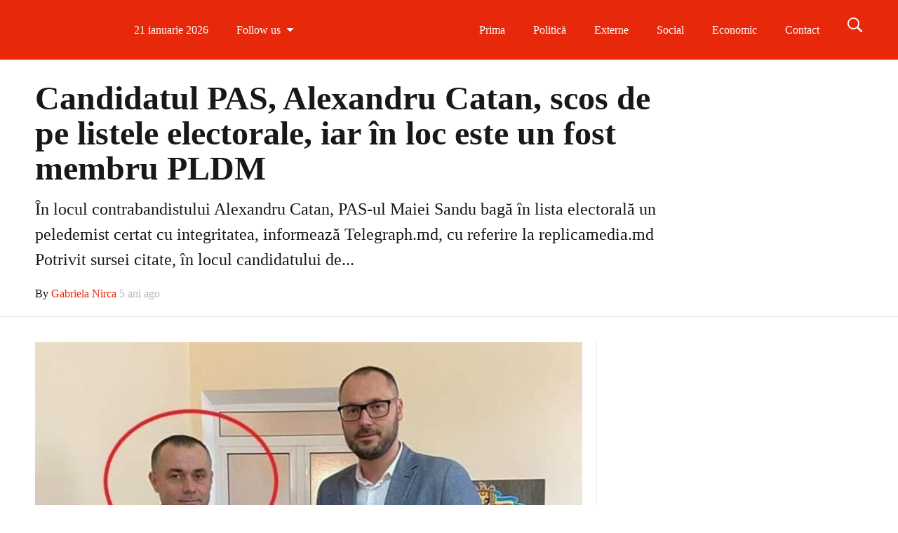

--- FILE ---
content_type: text/html; charset=UTF-8
request_url: https://breakingnews.md/candidatul-pas-alexandru-catan-scos-de-pe-listele-electorale-iar-in-loc-este-un-fost-membru-pldm/
body_size: 22440
content:
<!DOCTYPE html>
<!--[if IE 9]><html class="lt-ie10 no-js" lang="ro-RO"> <![endif]--><html class="no-js flexbox" lang="ro-RO"><head><script data-no-optimize="1">var litespeed_docref=sessionStorage.getItem("litespeed_docref");litespeed_docref&&(Object.defineProperty(document,"referrer",{get:function(){return litespeed_docref}}),sessionStorage.removeItem("litespeed_docref"));</script> <meta charset="UTF-8"><meta name="viewport" content="width=device-width, height=device-height, initial-scale=1.0, maximum-scale=1.0" /><meta name='robots' content='index, follow, max-image-preview:large, max-snippet:-1, max-video-preview:-1' /><title>Candidatul PAS, Alexandru Catan, scos de pe listele electorale, iar în loc este un fost membru PLDM - BreakingNews</title><link rel="canonical" href="https://breakingnews.md/candidatul-pas-alexandru-catan-scos-de-pe-listele-electorale-iar-in-loc-este-un-fost-membru-pldm/" /><meta property="og:locale" content="ro_RO" /><meta property="og:type" content="article" /><meta property="og:title" content="Candidatul PAS, Alexandru Catan, scos de pe listele electorale, iar în loc este un fost membru PLDM - BreakingNews" /><meta property="og:description" content="În locul contrabandistului Alexandru Catan, PAS-ul Maiei Sandu bagă în lista electorală un peledemist certat cu integritatea, informează&nbsp;Telegraph.md, cu referire la&nbsp;replicamedia.md Potrivit sursei citate, în locul candidatului de la Căușeni, contrabandistul Alexandru Catan, a fost desemnat Artemie Cătănoi din localitate. Conform portalului&nbsp;moldovacurata.md, Comisia Naţională de Integritate (CNI) a constatat în cazul acestuia incompatibilitate de funcții. &hellip;" /><meta property="og:url" content="https://breakingnews.md/candidatul-pas-alexandru-catan-scos-de-pe-listele-electorale-iar-in-loc-este-un-fost-membru-pldm/" /><meta property="og:site_name" content="BreakingNews" /><meta property="article:publisher" content="https://www.facebook.com/BreakingNewsMoldova/" /><meta property="article:published_time" content="2021-06-15T10:14:40+00:00" /><meta property="article:modified_time" content="2021-06-15T10:14:41+00:00" /><meta property="og:image" content="https://breakingnews.md/wp-content/uploads/2021/06/368be33981a3151896da533dc1438055.jpg" /><meta property="og:image:width" content="809" /><meta property="og:image:height" content="456" /><meta property="og:image:type" content="image/jpeg" /><meta name="author" content="Gabriela Nirca" /><meta name="twitter:card" content="summary_large_image" /><meta name="twitter:label1" content="Scris de" /><meta name="twitter:data1" content="Gabriela Nirca" /><meta name="twitter:label2" content="Timp estimat pentru citire" /><meta name="twitter:data2" content="2 minute" /> <script type="application/ld+json" class="yoast-schema-graph">{"@context":"https://schema.org","@graph":[{"@type":"Article","@id":"https://breakingnews.md/candidatul-pas-alexandru-catan-scos-de-pe-listele-electorale-iar-in-loc-este-un-fost-membru-pldm/#article","isPartOf":{"@id":"https://breakingnews.md/candidatul-pas-alexandru-catan-scos-de-pe-listele-electorale-iar-in-loc-este-un-fost-membru-pldm/"},"author":{"name":"Gabriela Nirca","@id":"https://breakingnews.md/#/schema/person/cc597d22f1b5c2f798963d9d6104e5e9"},"headline":"Candidatul PAS, Alexandru Catan, scos de pe listele electorale, iar în loc este un fost membru PLDM","datePublished":"2021-06-15T10:14:40+00:00","dateModified":"2021-06-15T10:14:41+00:00","mainEntityOfPage":{"@id":"https://breakingnews.md/candidatul-pas-alexandru-catan-scos-de-pe-listele-electorale-iar-in-loc-este-un-fost-membru-pldm/"},"wordCount":489,"publisher":{"@id":"https://breakingnews.md/#organization"},"image":{"@id":"https://breakingnews.md/candidatul-pas-alexandru-catan-scos-de-pe-listele-electorale-iar-in-loc-este-un-fost-membru-pldm/#primaryimage"},"thumbnailUrl":"https://breakingnews.md/wp-content/uploads/2021/06/368be33981a3151896da533dc1438055.jpg","articleSection":["Politică"],"inLanguage":"ro-RO"},{"@type":"WebPage","@id":"https://breakingnews.md/candidatul-pas-alexandru-catan-scos-de-pe-listele-electorale-iar-in-loc-este-un-fost-membru-pldm/","url":"https://breakingnews.md/candidatul-pas-alexandru-catan-scos-de-pe-listele-electorale-iar-in-loc-este-un-fost-membru-pldm/","name":"Candidatul PAS, Alexandru Catan, scos de pe listele electorale, iar în loc este un fost membru PLDM - BreakingNews","isPartOf":{"@id":"https://breakingnews.md/#website"},"primaryImageOfPage":{"@id":"https://breakingnews.md/candidatul-pas-alexandru-catan-scos-de-pe-listele-electorale-iar-in-loc-este-un-fost-membru-pldm/#primaryimage"},"image":{"@id":"https://breakingnews.md/candidatul-pas-alexandru-catan-scos-de-pe-listele-electorale-iar-in-loc-este-un-fost-membru-pldm/#primaryimage"},"thumbnailUrl":"https://breakingnews.md/wp-content/uploads/2021/06/368be33981a3151896da533dc1438055.jpg","datePublished":"2021-06-15T10:14:40+00:00","dateModified":"2021-06-15T10:14:41+00:00","breadcrumb":{"@id":"https://breakingnews.md/candidatul-pas-alexandru-catan-scos-de-pe-listele-electorale-iar-in-loc-este-un-fost-membru-pldm/#breadcrumb"},"inLanguage":"ro-RO","potentialAction":[{"@type":"ReadAction","target":["https://breakingnews.md/candidatul-pas-alexandru-catan-scos-de-pe-listele-electorale-iar-in-loc-este-un-fost-membru-pldm/"]}]},{"@type":"ImageObject","inLanguage":"ro-RO","@id":"https://breakingnews.md/candidatul-pas-alexandru-catan-scos-de-pe-listele-electorale-iar-in-loc-este-un-fost-membru-pldm/#primaryimage","url":"https://breakingnews.md/wp-content/uploads/2021/06/368be33981a3151896da533dc1438055.jpg","contentUrl":"https://breakingnews.md/wp-content/uploads/2021/06/368be33981a3151896da533dc1438055.jpg","width":809,"height":456},{"@type":"BreadcrumbList","@id":"https://breakingnews.md/candidatul-pas-alexandru-catan-scos-de-pe-listele-electorale-iar-in-loc-este-un-fost-membru-pldm/#breadcrumb","itemListElement":[{"@type":"ListItem","position":1,"name":"Prima pagină","item":"https://breakingnews.md/"},{"@type":"ListItem","position":2,"name":"Candidatul PAS, Alexandru Catan, scos de pe listele electorale, iar în loc este un fost membru PLDM"}]},{"@type":"WebSite","@id":"https://breakingnews.md/#website","url":"https://breakingnews.md/","name":"BreakingNews","description":"Moldova","publisher":{"@id":"https://breakingnews.md/#organization"},"potentialAction":[{"@type":"SearchAction","target":{"@type":"EntryPoint","urlTemplate":"https://breakingnews.md/?s={search_term_string}"},"query-input":{"@type":"PropertyValueSpecification","valueRequired":true,"valueName":"search_term_string"}}],"inLanguage":"ro-RO"},{"@type":"Organization","@id":"https://breakingnews.md/#organization","name":"Breaking News Moldova","url":"https://breakingnews.md/","logo":{"@type":"ImageObject","inLanguage":"ro-RO","@id":"https://breakingnews.md/#/schema/logo/image/","url":"https://breakingnews.md/wp-content/uploads/2020/02/logo.png","contentUrl":"https://breakingnews.md/wp-content/uploads/2020/02/logo.png","width":850,"height":164,"caption":"Breaking News Moldova"},"image":{"@id":"https://breakingnews.md/#/schema/logo/image/"},"sameAs":["https://www.facebook.com/BreakingNewsMoldova/"]},{"@type":"Person","@id":"https://breakingnews.md/#/schema/person/cc597d22f1b5c2f798963d9d6104e5e9","name":"Gabriela Nirca","image":{"@type":"ImageObject","inLanguage":"ro-RO","@id":"https://breakingnews.md/#/schema/person/image/","url":"https://breakingnews.md/wp-content/litespeed/avatar/cd262fd6b36e5eb78759f867ee7a4644.jpg?ver=1768553352","contentUrl":"https://breakingnews.md/wp-content/litespeed/avatar/cd262fd6b36e5eb78759f867ee7a4644.jpg?ver=1768553352","caption":"Gabriela Nirca"},"sameAs":["http://www.breakingnews.md"],"url":"https://breakingnews.md/author/manager/"}]}</script> <link rel='dns-prefetch' href='//fonts.googleapis.com' /><link rel="alternate" type="application/rss+xml" title="BreakingNews &raquo; Flux" href="https://breakingnews.md/feed/" /><link rel="alternate" type="application/rss+xml" title="BreakingNews &raquo; Flux comentarii" href="https://breakingnews.md/comments/feed/" /><link rel="alternate" title="oEmbed (JSON)" type="application/json+oembed" href="https://breakingnews.md/wp-json/oembed/1.0/embed?url=https%3A%2F%2Fbreakingnews.md%2Fcandidatul-pas-alexandru-catan-scos-de-pe-listele-electorale-iar-in-loc-este-un-fost-membru-pldm%2F" /><link rel="alternate" title="oEmbed (XML)" type="text/xml+oembed" href="https://breakingnews.md/wp-json/oembed/1.0/embed?url=https%3A%2F%2Fbreakingnews.md%2Fcandidatul-pas-alexandru-catan-scos-de-pe-listele-electorale-iar-in-loc-este-un-fost-membru-pldm%2F&#038;format=xml" />
<script id="break-ready" type="litespeed/javascript">window.advanced_ads_ready=function(e,a){a=a||"complete";var d=function(e){return"interactive"===a?"loading"!==e:"complete"===e};d(document.readyState)?e():document.addEventListener("readystatechange",(function(a){d(a.target.readyState)&&e()}),{once:"interactive"===a})},window.advanced_ads_ready_queue=window.advanced_ads_ready_queue||[]</script> <style id='wp-img-auto-sizes-contain-inline-css' type='text/css'>img:is([sizes=auto i],[sizes^="auto," i]){contain-intrinsic-size:3000px 1500px}
/*# sourceURL=wp-img-auto-sizes-contain-inline-css */</style><link data-optimized="2" rel="stylesheet" href="https://breakingnews.md/wp-content/litespeed/css/d55a96c9f6691efdcf0d2e34d8e2f6d2.css?ver=b0956" /><style id='global-styles-inline-css' type='text/css'>:root{--wp--preset--aspect-ratio--square: 1;--wp--preset--aspect-ratio--4-3: 4/3;--wp--preset--aspect-ratio--3-4: 3/4;--wp--preset--aspect-ratio--3-2: 3/2;--wp--preset--aspect-ratio--2-3: 2/3;--wp--preset--aspect-ratio--16-9: 16/9;--wp--preset--aspect-ratio--9-16: 9/16;--wp--preset--color--black: #000000;--wp--preset--color--cyan-bluish-gray: #abb8c3;--wp--preset--color--white: #ffffff;--wp--preset--color--pale-pink: #f78da7;--wp--preset--color--vivid-red: #cf2e2e;--wp--preset--color--luminous-vivid-orange: #ff6900;--wp--preset--color--luminous-vivid-amber: #fcb900;--wp--preset--color--light-green-cyan: #7bdcb5;--wp--preset--color--vivid-green-cyan: #00d084;--wp--preset--color--pale-cyan-blue: #8ed1fc;--wp--preset--color--vivid-cyan-blue: #0693e3;--wp--preset--color--vivid-purple: #9b51e0;--wp--preset--gradient--vivid-cyan-blue-to-vivid-purple: linear-gradient(135deg,rgb(6,147,227) 0%,rgb(155,81,224) 100%);--wp--preset--gradient--light-green-cyan-to-vivid-green-cyan: linear-gradient(135deg,rgb(122,220,180) 0%,rgb(0,208,130) 100%);--wp--preset--gradient--luminous-vivid-amber-to-luminous-vivid-orange: linear-gradient(135deg,rgb(252,185,0) 0%,rgb(255,105,0) 100%);--wp--preset--gradient--luminous-vivid-orange-to-vivid-red: linear-gradient(135deg,rgb(255,105,0) 0%,rgb(207,46,46) 100%);--wp--preset--gradient--very-light-gray-to-cyan-bluish-gray: linear-gradient(135deg,rgb(238,238,238) 0%,rgb(169,184,195) 100%);--wp--preset--gradient--cool-to-warm-spectrum: linear-gradient(135deg,rgb(74,234,220) 0%,rgb(151,120,209) 20%,rgb(207,42,186) 40%,rgb(238,44,130) 60%,rgb(251,105,98) 80%,rgb(254,248,76) 100%);--wp--preset--gradient--blush-light-purple: linear-gradient(135deg,rgb(255,206,236) 0%,rgb(152,150,240) 100%);--wp--preset--gradient--blush-bordeaux: linear-gradient(135deg,rgb(254,205,165) 0%,rgb(254,45,45) 50%,rgb(107,0,62) 100%);--wp--preset--gradient--luminous-dusk: linear-gradient(135deg,rgb(255,203,112) 0%,rgb(199,81,192) 50%,rgb(65,88,208) 100%);--wp--preset--gradient--pale-ocean: linear-gradient(135deg,rgb(255,245,203) 0%,rgb(182,227,212) 50%,rgb(51,167,181) 100%);--wp--preset--gradient--electric-grass: linear-gradient(135deg,rgb(202,248,128) 0%,rgb(113,206,126) 100%);--wp--preset--gradient--midnight: linear-gradient(135deg,rgb(2,3,129) 0%,rgb(40,116,252) 100%);--wp--preset--font-size--small: 13px;--wp--preset--font-size--medium: 20px;--wp--preset--font-size--large: 36px;--wp--preset--font-size--x-large: 42px;--wp--preset--spacing--20: 0.44rem;--wp--preset--spacing--30: 0.67rem;--wp--preset--spacing--40: 1rem;--wp--preset--spacing--50: 1.5rem;--wp--preset--spacing--60: 2.25rem;--wp--preset--spacing--70: 3.38rem;--wp--preset--spacing--80: 5.06rem;--wp--preset--shadow--natural: 6px 6px 9px rgba(0, 0, 0, 0.2);--wp--preset--shadow--deep: 12px 12px 50px rgba(0, 0, 0, 0.4);--wp--preset--shadow--sharp: 6px 6px 0px rgba(0, 0, 0, 0.2);--wp--preset--shadow--outlined: 6px 6px 0px -3px rgb(255, 255, 255), 6px 6px rgb(0, 0, 0);--wp--preset--shadow--crisp: 6px 6px 0px rgb(0, 0, 0);}:where(.is-layout-flex){gap: 0.5em;}:where(.is-layout-grid){gap: 0.5em;}body .is-layout-flex{display: flex;}.is-layout-flex{flex-wrap: wrap;align-items: center;}.is-layout-flex > :is(*, div){margin: 0;}body .is-layout-grid{display: grid;}.is-layout-grid > :is(*, div){margin: 0;}:where(.wp-block-columns.is-layout-flex){gap: 2em;}:where(.wp-block-columns.is-layout-grid){gap: 2em;}:where(.wp-block-post-template.is-layout-flex){gap: 1.25em;}:where(.wp-block-post-template.is-layout-grid){gap: 1.25em;}.has-black-color{color: var(--wp--preset--color--black) !important;}.has-cyan-bluish-gray-color{color: var(--wp--preset--color--cyan-bluish-gray) !important;}.has-white-color{color: var(--wp--preset--color--white) !important;}.has-pale-pink-color{color: var(--wp--preset--color--pale-pink) !important;}.has-vivid-red-color{color: var(--wp--preset--color--vivid-red) !important;}.has-luminous-vivid-orange-color{color: var(--wp--preset--color--luminous-vivid-orange) !important;}.has-luminous-vivid-amber-color{color: var(--wp--preset--color--luminous-vivid-amber) !important;}.has-light-green-cyan-color{color: var(--wp--preset--color--light-green-cyan) !important;}.has-vivid-green-cyan-color{color: var(--wp--preset--color--vivid-green-cyan) !important;}.has-pale-cyan-blue-color{color: var(--wp--preset--color--pale-cyan-blue) !important;}.has-vivid-cyan-blue-color{color: var(--wp--preset--color--vivid-cyan-blue) !important;}.has-vivid-purple-color{color: var(--wp--preset--color--vivid-purple) !important;}.has-black-background-color{background-color: var(--wp--preset--color--black) !important;}.has-cyan-bluish-gray-background-color{background-color: var(--wp--preset--color--cyan-bluish-gray) !important;}.has-white-background-color{background-color: var(--wp--preset--color--white) !important;}.has-pale-pink-background-color{background-color: var(--wp--preset--color--pale-pink) !important;}.has-vivid-red-background-color{background-color: var(--wp--preset--color--vivid-red) !important;}.has-luminous-vivid-orange-background-color{background-color: var(--wp--preset--color--luminous-vivid-orange) !important;}.has-luminous-vivid-amber-background-color{background-color: var(--wp--preset--color--luminous-vivid-amber) !important;}.has-light-green-cyan-background-color{background-color: var(--wp--preset--color--light-green-cyan) !important;}.has-vivid-green-cyan-background-color{background-color: var(--wp--preset--color--vivid-green-cyan) !important;}.has-pale-cyan-blue-background-color{background-color: var(--wp--preset--color--pale-cyan-blue) !important;}.has-vivid-cyan-blue-background-color{background-color: var(--wp--preset--color--vivid-cyan-blue) !important;}.has-vivid-purple-background-color{background-color: var(--wp--preset--color--vivid-purple) !important;}.has-black-border-color{border-color: var(--wp--preset--color--black) !important;}.has-cyan-bluish-gray-border-color{border-color: var(--wp--preset--color--cyan-bluish-gray) !important;}.has-white-border-color{border-color: var(--wp--preset--color--white) !important;}.has-pale-pink-border-color{border-color: var(--wp--preset--color--pale-pink) !important;}.has-vivid-red-border-color{border-color: var(--wp--preset--color--vivid-red) !important;}.has-luminous-vivid-orange-border-color{border-color: var(--wp--preset--color--luminous-vivid-orange) !important;}.has-luminous-vivid-amber-border-color{border-color: var(--wp--preset--color--luminous-vivid-amber) !important;}.has-light-green-cyan-border-color{border-color: var(--wp--preset--color--light-green-cyan) !important;}.has-vivid-green-cyan-border-color{border-color: var(--wp--preset--color--vivid-green-cyan) !important;}.has-pale-cyan-blue-border-color{border-color: var(--wp--preset--color--pale-cyan-blue) !important;}.has-vivid-cyan-blue-border-color{border-color: var(--wp--preset--color--vivid-cyan-blue) !important;}.has-vivid-purple-border-color{border-color: var(--wp--preset--color--vivid-purple) !important;}.has-vivid-cyan-blue-to-vivid-purple-gradient-background{background: var(--wp--preset--gradient--vivid-cyan-blue-to-vivid-purple) !important;}.has-light-green-cyan-to-vivid-green-cyan-gradient-background{background: var(--wp--preset--gradient--light-green-cyan-to-vivid-green-cyan) !important;}.has-luminous-vivid-amber-to-luminous-vivid-orange-gradient-background{background: var(--wp--preset--gradient--luminous-vivid-amber-to-luminous-vivid-orange) !important;}.has-luminous-vivid-orange-to-vivid-red-gradient-background{background: var(--wp--preset--gradient--luminous-vivid-orange-to-vivid-red) !important;}.has-very-light-gray-to-cyan-bluish-gray-gradient-background{background: var(--wp--preset--gradient--very-light-gray-to-cyan-bluish-gray) !important;}.has-cool-to-warm-spectrum-gradient-background{background: var(--wp--preset--gradient--cool-to-warm-spectrum) !important;}.has-blush-light-purple-gradient-background{background: var(--wp--preset--gradient--blush-light-purple) !important;}.has-blush-bordeaux-gradient-background{background: var(--wp--preset--gradient--blush-bordeaux) !important;}.has-luminous-dusk-gradient-background{background: var(--wp--preset--gradient--luminous-dusk) !important;}.has-pale-ocean-gradient-background{background: var(--wp--preset--gradient--pale-ocean) !important;}.has-electric-grass-gradient-background{background: var(--wp--preset--gradient--electric-grass) !important;}.has-midnight-gradient-background{background: var(--wp--preset--gradient--midnight) !important;}.has-small-font-size{font-size: var(--wp--preset--font-size--small) !important;}.has-medium-font-size{font-size: var(--wp--preset--font-size--medium) !important;}.has-large-font-size{font-size: var(--wp--preset--font-size--large) !important;}.has-x-large-font-size{font-size: var(--wp--preset--font-size--x-large) !important;}
/*# sourceURL=global-styles-inline-css */</style><style id='classic-theme-styles-inline-css' type='text/css'>/*! This file is auto-generated */
.wp-block-button__link{color:#fff;background-color:#32373c;border-radius:9999px;box-shadow:none;text-decoration:none;padding:calc(.667em + 2px) calc(1.333em + 2px);font-size:1.125em}.wp-block-file__button{background:#32373c;color:#fff;text-decoration:none}
/*# sourceURL=/wp-includes/css/classic-themes.min.css */</style> <script type="litespeed/javascript" data-src="https://breakingnews.md/wp-includes/js/jquery/jquery.min.js" id="jquery-core-js"></script> <script id="xt-widget-twitter-js-extra" type="litespeed/javascript">var xt_twitter={"modpath":"https://breakingnews.md/?xt-widget-fetch=1"}</script> <script></script><link rel="https://api.w.org/" href="https://breakingnews.md/wp-json/" /><link rel="alternate" title="JSON" type="application/json" href="https://breakingnews.md/wp-json/wp/v2/posts/62442" /><link rel="EditURI" type="application/rsd+xml" title="RSD" href="https://breakingnews.md/xmlrpc.php?rsd" /><meta name="generator" content="WordPress 6.9" /><link rel='shortlink' href='https://breakingnews.md/?p=62442' />
 <script type="litespeed/javascript" data-src="https://www.googletagmanager.com/gtag/js?id=G-MK5YCC9R7Y"></script> <script type="litespeed/javascript">window.dataLayer=window.dataLayer||[];function gtag(){dataLayer.push(arguments)}
gtag('js',new Date());gtag('config','G-MK5YCC9R7Y')</script>  <script  type="litespeed/javascript">(function(m,e,t,r,i,k,a){m[i]=m[i]||function(){(m[i].a=m[i].a||[]).push(arguments)};m[i].l=1*new Date();k=e.createElement(t),a=e.getElementsByTagName(t)[0],k.async=1,k.src=r,a.parentNode.insertBefore(k,a)})(window,document,"script","https://mc.yandex.ru/metrika/tag.js","ym");ym(83152822,"init",{clickmap:!0,trackLinks:!0,accurateTrackBounce:!0,webvisor:!0})</script> <noscript><div><img src="https://mc.yandex.ru/watch/83152822" style="position:absolute; left:-9999px;" alt="" /></div></noscript>
 <script type="litespeed/javascript" data-src="https://pagead2.googlesyndication.com/pagead/js/adsbygoogle.js?client=ca-pub-3932994737652230"
     crossorigin="anonymous"></script>  <script type="litespeed/javascript" data-src="https://www.googletagmanager.com/gtag/js?id=AW-16873117982"></script> <script type="litespeed/javascript">window.dataLayer=window.dataLayer||[];function gtag(){dataLayer.push(arguments)}
gtag('js',new Date());gtag('config','AW-16873117982')</script> <meta name="yandex-verification" content="f8c81d20738166ca" /><meta name="generator" content="Good News v2.5.3 by XplodedThemes.com"><style type="text/css" id="voting-style-css">.xt-votes .xt-likes { background-color: #27a159!important}
.xt-votes .xt-likes{ color: #ffffff!important}
.xt-votes .xt-likes a{ color: #ffffff!important}
.xt-votes .xt-dislikes { background-color: #ebebeb!important}
.xt-votes .xt-dislikes{ color: #7d7d7d!important}
.xt-votes .xt-dislikes a{ color: #7d7d7d!important}
.xt-votes { text-align: left}
.xt-likes, .xt-dislikes, .xt-votes i { font-size: 14px!important}</style> <script type="litespeed/javascript">XT_LIKES={"base_url":"https:\/\/breakingnews.md","ajax_url":"https:\/\/breakingnews.md\/wp-admin\/admin-ajax.php"}</script> <style type="text/css" id="branda-admin-bar-logo">body #wpadminbar #wp-admin-bar-wp-logo > .ab-item {
	background-image: url(https://breakingnews.md/wp-content/uploads/2021/09/favicon_intellect.png);
	background-repeat: no-repeat;
	background-position: 50%;
	background-size: 80%;
}
body #wpadminbar #wp-admin-bar-wp-logo > .ab-item .ab-icon:before {
	content: " ";
}</style><meta name="generator" content="Powered by WPBakery Page Builder - drag and drop page builder for WordPress."/><link rel="icon" href="https://breakingnews.md/wp-content/uploads/2020/06/cropped-Untitleda-32x32.jpg" sizes="32x32" /><link rel="icon" href="https://breakingnews.md/wp-content/uploads/2020/06/cropped-Untitleda-192x192.jpg" sizes="192x192" /><link rel="apple-touch-icon" href="https://breakingnews.md/wp-content/uploads/2020/06/cropped-Untitleda-180x180.jpg" /><meta name="msapplication-TileImage" content="https://breakingnews.md/wp-content/uploads/2020/06/cropped-Untitleda-270x270.jpg" />
<noscript><style>.wpb_animate_when_almost_visible { opacity: 1; }</style></noscript></head><body class="wp-singular post-template-default single single-post postid-62442 single-format-standard wp-theme-goodnews layout-full wpb-js-composer js-comp-ver-8.0 vc_responsive aa-prefix-break-"> <script type="litespeed/javascript">window.fbAsyncInit=function(){FB.init({appId:494784607323930,cookie:!0,xfbml:!0,version:'v9.0'})}</script> <script async defer crossorigin="anonymous" src="https://connect.facebook.net/ro_RO/sdk.js"></script> <div class="lights_overlay visually-hidden hidden"></div><div id="pusher" class="off-canvas-wrap closed" data-offcanvas><div id="wrapper" class="container inner-wrap"><div id="outer_wrapper" class="outer_wrapper"><header id="main-header"><div class="top-menu
sticky			 contain-to-grid	 topbar-item-divider	 topbar-sticky-item-divider	"><nav class="top-bar" data-topbar
data-sticky_height="60"
data-distance="200"
data-options="sticky_on: small; back_text: Back"><ul class="sticky-menu right always"><li class="toggle-search menu-search"><a href="#" class="search-toggle" data-dropdown="search-drop" aria-controls="search-drop" aria-expanded="false"><i class="icon-ion-search"></i></a></li><li id="search-drop" class="search-drop has-form f-dropdown" data-dropdown-content aria-hidden="true"><form method="get" action="https://breakingnews.md/"><div class="row collapse"><div class="small-12 columns small-centered transition">
<input type="text" name="s" class="search-input" autocomplete="off" value="" placeholder="Start searching...">
<a href="#" class="transparent button search-button"><i class="icon-ion-search"></i></a>
<a href="#" class="transparent search-close-button"><i class="icon-ion-close-outline"></i></a></div></div></form></li></ul><ul class="title-area has-logo"><li class="name">
<a href="https://breakingnews.md/" class="site-logo show-for-medium-up">
<img data-lazyloaded="1" src="[data-uri]" class="to-be-loaded" data-src="#" data-interchange="[https://breakingnews.md/wp-content/uploads/2020/02/logo-1.png, (default)], [https://breakingnews.md/wp-content/uploads/2020/02/logo-1.png, (retina)]" alt="BreakingNews">
<noscript><img src="https://breakingnews.md/wp-content/uploads/2020/02/logo-1.png" alt="BreakingNews"></noscript>
</a>
<a href="https://breakingnews.md/" class="site-logo show-for-small-only">
<img data-lazyloaded="1" src="[data-uri]" class="to-be-loaded" data-src="#" data-interchange="[https://breakingnews.md/wp-content/uploads/2020/02/logo-1.png, (default)], [https://breakingnews.md/wp-content/uploads/2020/02/logo-1.png, (retina)]" alt="BreakingNews">
<noscript><img src="https://breakingnews.md/wp-content/uploads/2020/02/logo-1.png" alt="BreakingNews"></noscript>
</a></li><li class="toggle-topbar menu-icon"><a href="#"></a></li></ul><section class="top-bar-section"><h2 class="hide-for-small-up">--</h2><ul class="left current-date show-for-medium-up"><li class="has-dropdown">
<a href="#" onclick="return false;">21 ianuarie 2026</a></li></ul><ul class="left follow-us show-for-medium-up  dropdown-list original-colors"><li class="has-dropdown">
<a href="#"><span>Follow us</span> <i class="fa fa-caret-down"></i></a><ul class="dropdown" style="width:col-3px"><li>
<a style="color:#3c5a9b" title="Follow us on Facebook" target="_blank" href="https://www.facebook.com/BreakingNewsMoldova/">
<i class="fa fa-facebook"></i>
<span>Follow us on Facebook</span>
</a></li><li>
<a style="color:#000000" title="Follow us on Twitter" target="_blank" href="https://twitter.com/Breaking_News_M">
<i class="fa fa-twitter"></i>
<span>Follow us on Twitter</span>
</a></li><li>
<a style="color:#ec008c" title="Follow us on Instagram" target="_blank" href="https://www.instagram.com/breakingnews.md/">
<i class="fa fa-instagram"></i>
<span>Follow us on Instagram</span>
</a></li><li>
<a style="color:#1b92d1" title="Follow us on Telegram" target="_blank" href="https://t.me/breakingnews_md">
<img data-lazyloaded="1" src="[data-uri]" width="150" height="150" data-src="https://breakingnews.md/wp-content/uploads/2023/12/telegram-alb-150x150.png" alt="Telegram" style="max-height:18px;">
<span>Follow us on Telegram</span>
</a></li></ul></li></ul><ul class="hotlinks-menu right"><li id="menu-item-4222" class="menu-item menu-item-type-post_type menu-item-object-page menu-item-home" data-itemid="4222" data-objectid="372"><a href="https://breakingnews.md/">Prima</a></li><li id="menu-item-4651" class="menu-item menu-item-type-taxonomy menu-item-object-category current-post-ancestor current-menu-parent current-post-parent menu-category-slug-politica menu-category-id-1" data-itemid="4651" data-objectid="1"><a href="https://breakingnews.md/category/politica/">Politică</a></li><li id="menu-item-4652" class="menu-item menu-item-type-taxonomy menu-item-object-category menu-category-slug-externe menu-category-id-4" data-itemid="4652" data-objectid="4"><a href="https://breakingnews.md/category/externe/">Externe</a></li><li id="menu-item-4653" class="menu-item menu-item-type-taxonomy menu-item-object-category menu-category-slug-social menu-category-id-30" data-itemid="4653" data-objectid="30"><a href="https://breakingnews.md/category/social/">Social</a></li><li id="menu-item-4654" class="menu-item menu-item-type-taxonomy menu-item-object-category menu-category-slug-economic menu-category-id-2" data-itemid="4654" data-objectid="2"><a href="https://breakingnews.md/category/economic/">Economic</a></li><li id="menu-item-47518" class="menu-item menu-item-type-post_type menu-item-object-page" data-itemid="47518" data-objectid="3362"><a href="https://breakingnews.md/contact/">Contact</a></li></ul><ul id="main-mobile-menu" class="left menu show-for-small-only clearfix"><li class="menu-item menu-item-type-post_type menu-item-object-page menu-item-home" data-itemid="4222" data-objectid="372"><a href="https://breakingnews.md/">Prima</a></li><li class="menu-item menu-item-type-taxonomy menu-item-object-category current-post-ancestor current-menu-parent current-post-parent menu-category-slug-politica menu-category-id-1 menu-category-slug-politica menu-category-id-1" data-itemid="4651" data-objectid="1"><a href="https://breakingnews.md/category/politica/">Politică</a></li><li class="menu-item menu-item-type-taxonomy menu-item-object-category menu-category-slug-externe menu-category-id-4 menu-category-slug-externe menu-category-id-4" data-itemid="4652" data-objectid="4"><a href="https://breakingnews.md/category/externe/">Externe</a></li><li class="menu-item menu-item-type-taxonomy menu-item-object-category menu-category-slug-social menu-category-id-30 menu-category-slug-social menu-category-id-30" data-itemid="4653" data-objectid="30"><a href="https://breakingnews.md/category/social/">Social</a></li><li class="menu-item menu-item-type-taxonomy menu-item-object-category menu-category-slug-economic menu-category-id-2 menu-category-slug-economic menu-category-id-2" data-itemid="4654" data-objectid="2"><a href="https://breakingnews.md/category/economic/">Economic</a></li><li class="menu-item menu-item-type-post_type menu-item-object-page" data-itemid="47518" data-objectid="3362"><a href="https://breakingnews.md/contact/">Contact</a></li></ul><ul class="search show-for-small-only clearfix"><li class="has-form"><form method="get" action="https://breakingnews.md/"><div class="row collapse"><div class="small-12 columns small-centered transition">
<input type="text" name="s" class="search-input" autocomplete="off" value="" placeholder="Start searching...">
<a href="#" class="transparent button search-button"><i class="icon-ion-search"></i></a>
<a href="#" class="transparent search-close-button"><i class="icon-ion-close-outline"></i></a></div></div></form></li></ul><div class="show-for-small-only clearfix"><ul class="social-networks"><li>
<a style="color:#3c5a9b" target="_blank" href="https://www.facebook.com/BreakingNewsMoldova/">
<i class="fa fa-facebook" title="Facebook"></i>
</a></li><li>
<a style="color:#000000" target="_blank" href="https://twitter.com/Breaking_News_M">
<i class="fa fa-twitter" title="Twitter"></i>
</a></li><li>
<a style="color:#ec008c" target="_blank" href="https://www.instagram.com/breakingnews.md/">
<i class="fa fa-instagram" title="Instagram"></i>
</a></li><li>
<a style="color:#1b92d1" target="_blank" href="https://t.me/breakingnews_md">
<img data-lazyloaded="1" src="[data-uri]" width="150" height="150" data-src="https://breakingnews.md/wp-content/uploads/2023/12/telegram-alb-150x150.png" alt="Telegram" style="max-height:50px;">
</a></li></ul></div></section></nav></div></header><div id="inner_wrapper" class="inner_wrapper hide-on-mobile-menu "><div class="body_overlay"></div><div class="row full-width"><div class="inner_content"><div class="row has-sidebar"><div class="post-62442 post type-post status-publish format-standard has-post-thumbnail hentry category-politica" itemscope="" itemtype="http://schema.org/BlogPosting"><meta itemprop="mainEntityOfPage" content="https://breakingnews.md/candidatul-pas-alexandru-catan-scos-de-pe-listele-electorale-iar-in-loc-este-un-fost-membru-pldm/"><div class="medium-12"><article id="post-header-62442" class="article-header-above" data-postid="62442" data-guid="https://breakingnews.md/?p=62442" data-permalink="https://breakingnews.md/candidatul-pas-alexandru-catan-scos-de-pe-listele-electorale-iar-in-loc-este-un-fost-membru-pldm/"><div class="row collapse"><div class="medium-12 column"><div class="article-header above-content has-inline-metas"><div class="meta row in-container"><div class="column-12 column"><h1 class=" xt-post-title" itemprop="headline">
Candidatul PAS, Alexandru Catan, scos de pe listele electorale, iar în loc este un fost membru PLDM</h1><h3 class="subheader xt-post-excerpt" itemprop="description">
În locul contrabandistului Alexandru Catan, PAS-ul Maiei Sandu bagă în lista electorală un peledemist certat cu integritatea, informează&nbsp;Telegraph.md, cu referire la&nbsp;replicamedia.md Potrivit sursei citate, în locul candidatului de...</h3><div class="inline-metas-wrap row in-container collapse"><div class="small-12 column"><div class="inline inline-metas"><div class="inline xt-post-author-wrap hide-for-xmall-only ">
<span itemprop="author" itemscope itemtype="http://schema.org/Person">
By						<a href="https://breakingnews.md/author/manager/" itemprop="url">
<span itemprop="name">Gabriela Nirca</span>
</a>
</span><div class="hide" itemprop="publisher" itemscope itemtype="https://schema.org/Organization"><meta itemprop="url" content="https://breakingnews.md"><div itemprop="logo" itemscope itemtype="http://schema.org/ImageObject"><meta itemprop="url" content="https://breakingnews.md/wp-content/uploads/2020/02/logo-1.png"></div><meta itemprop="name" content="BreakingNews"><meta itemprop="description" content="Moldova"></div></div><div class="inline xt-post-date-wrap ">
<time class=" xt-post-date" datetime="2021-06-15T12:14:40+03:00" itemprop="datePublished">5 ani ago</time><meta itemprop="dateModified" content="2021-06-15T12:14:41+03:00"></div></div></div></div></div></div></div></div></div></article></div><div class="row vc_row in-container"><div class="medium-8 column left"><article id="post-62442" data-postid="62442" data-guid="https://breakingnews.md/?p=62442" data-permalink="https://breakingnews.md/candidatul-pas-alexandru-catan-scos-de-pe-listele-electorale-iar-in-loc-este-un-fost-membru-pldm/"><div class="row collapse article-content-wrap"><div class="article-start"></div><div class="small-12  column"><div class="article-content"><div class="xt-post-featured-media"><div class="th fullwidth"><img data-lazyloaded="1" src="[data-uri]" width="1132" height="670" data-src="https://breakingnews.md/wp-content/uploads/2021/06/368be33981a3151896da533dc1438055-1132x670.jpg" class="wp-featured-image fullwidth wp-post-image" alt="" decoding="async" fetchpriority="high" /><div class="hide" itemprop="image" itemscope itemtype="http://schema.org/ImageObject"><meta itemprop="url" content="https://breakingnews.md/wp-content/uploads/2021/06/368be33981a3151896da533dc1438055-270x180.jpg"><meta itemprop="width" content="270"><meta itemprop="height" content="180"></div></div></div><div class="post-body  xt-post-content" itemprop="articleBody"><p><strong>În locul contrabandistului Alexandru Catan, PAS-ul Maiei Sandu bagă în lista electorală un peledemist certat cu integritatea, informează&nbsp;<a href="https://telegraph.md/" target="_blank" rel="noreferrer noopener">Telegraph.md</a>, cu referire la&nbsp;<a href="https://replicamedia.md/ro/article/J8n07K1r8/doc-e-oficial-pas-a-solicitat-cec-sa-i-retraga-de-pe-lista-pe-nata-albot-alexandru-catana-si-petru-gandrabur.html" target="_blank" rel="noreferrer noopener">replicamedia.md</a></strong></p><p>Potrivit sursei citate, în locul candidatului de la Căușeni, contrabandistul Alexandru Catan, a fost desemnat Artemie Cătănoi din localitate.</p><p>Conform portalului&nbsp;<a href="https://www.moldovacurata.md/un-functionar-din-causeni-lucreaza-in-doua-institutii-publice-1-2083" target="_blank" rel="noreferrer noopener">moldovacurata.md</a>, Comisia Naţională de Integritate (CNI) a constatat în cazul acestuia incompatibilitate de funcții. În luna august 2010, Artemie Cătănoi a fost angajat în funcţia de şef al Secţiei administraţie publică din cadrul Consiliului Raional Căuşeni. Cu doi ani mai târziu, în luna martie 2012, acesta este angajat prin cumul ca jurist la Centrul de Asistenţă şi Protecţie a Victimelor Traficului de Fiinţe Umane din Căuşeni. În declaraţia de interese personale depusă pentru anul 2012, Artemie Cătănoi indică ambele funcţii deţinute: şef al Secţiei administraţie publică din cadrul Aparatului preşedintelui raionului Căuşeni şi, respectiv, cea de jurist.</p><p>Comisia Naţională de Integritate a constatat, în luna septembrie 2013, că Artemie Cătănoi a încălcat regimul juridic al incompatibilităţilor, deoarece în Legea cu privire la funcţia publică şi statutul funcţionarului public este menţionat faptul că un funcţionar public nu este în drept să desfăşoare alte activităţi remunerate prin contract individual de muncă sau prin alt contract în cadrul societăţilor comerciale, cooperativelor, întreprinderilor de stat sau municipale, precum şi în organizaţiile necomerciale, din sectorul public sau privat, a căror activitate este controlată, subordonată de autoritatea în care el este angajat, cu excepţia activităţilor ştiinţifice, didactice, de creaţie şi de reprezentare a statului în societăţile economice. Menţionăm faptul că acest Centru a fost înfiinţat prin decizia Consiliului Raional Căuşeni.</p><p>Potrivit portalului Instanțelor de Judecată,&nbsp;<strong>Catanoi a fost destituit din cadrul Consiliului Raional Căuşeni prin dispoziția nr.254-p din 10.09.2014</strong>, conform actului de constatare nr.02/35 din 19.09.2013 a CNI și a hotărârii nr.3c/a-69412014 din 06.02.2014.</p><p>Prin&nbsp;<strong>hotărârea Judecătoriei Căușeni nr.3-74/14</strong>,<strong>&nbsp;instanța de judecată a respins integral cererea lui Artemie Cătănoi cu privire la anularea dispoziției nr.254-p din 10.09.2014, prin care a fost destituit din funcție în baza actului CNI</strong>.</p><p>Peste o lună de zile de destituirea oficială pentru incompatibilitatea de funcții, Artemie Cătănoi&nbsp;<a href="http://lex.justice.md/index.php?action=view&amp;view=doc&amp;lang=1&amp;id=354902" target="_blank" rel="noreferrer noopener">a fost numit</a>&nbsp;de Guvernul Leancă în calitate de şef al Oficiului teritorial Căuşeni al Cancelariei de Stat, reprezentant al Guvernului în teritoriu. Peste doi ani de zile, Cătănoi a fost dat afară prin&nbsp;<a href="http://lex.justice.md/index.php?action=view&amp;view=doc&amp;lang=1&amp;id=365191" target="_blank" rel="noreferrer noopener">hotărârea</a>&nbsp;Guvernului Filip.</p><iframe data-lazyloaded="1" src="about:blank" class="scribd_iframe_embed" title="Hotărârea Artemie Catanoi" data-litespeed-src="https://www.scribd.com/embeds/511846505/content?start_page=1&#038;view_mode=scroll&#038;access_key=key-aLO7Obl9HbKMSFKC8NEy" tabindex="0" data-auto-height="true" data-aspect-ratio="0.7068965517241379" scrolling="no" width="100%" height="600" frameborder="0"></iframe><p  style="   margin: 12px auto 6px auto;   font-family: Helvetica,Arial,Sans-serif;   font-style: normal;   font-variant: normal;   font-weight: normal;   font-size: 14px;   line-height: normal;   font-size-adjust: none;   font-stretch: normal;   -x-system-font: none;   display: block;"   ><a title="View Hotărârea Artemie Catanoi on Scribd" href="https://www.scribd.com/document/511846505/Hot%C4%83rarea-Artemie-Catanoi#from_embed"  style="text-decoration: underline;">Hotărârea Artemie Catanoi</a> by <a title="View Telegraph Moldova's profile on Scribd" href="https://www.scribd.com/user/466839195/Telegraph-Moldova#from_embed"  style="text-decoration: underline;">Telegraph Moldova</a></p></div><div class="xt-votes" data-postid="62442"><p class="xt-likes"><a class="xt-like_btn" href="" data-postid="62442"><span class="fa fa-thumbs-o-up"></span> Îmi place</a></p><p class="xt-dislikes"><a class="xt-dislike_btn" href="" data-postid="62442"><span class="fa fa-thumbs-o-down"></span> Nu-mi place</a></p></div><div class="xtss-below-post"><div data-post="62442"  class="xt-social-share-insert"></div></div><div class="article-categories"><h5>In this article</h5><ul><li class="articleSection category"><a href="https://breakingnews.md/category/politica/" rel="tag">Politică</a></li></ul></div></div><div class="row collapse"><div class="small-12 column"><div class="widget-area single_post_after_content " id="after-single-gallery-widget-zone-2-single-post"><hr><div class="row stretch collapse"><div class="medium-12 large-12 column"><aside id="block-3" class="widget widget_block"><iframe data-lazyloaded="1" src="about:blank" loading="lazy" data-litespeed-src="https://realitatealive.md/tv.html" width="100%" height="220" frameborder="0" scrolling="no" allowfullscreen="allowfullscreen"></iframe></aside></div></div><div class="row stretch collapse"><div class="medium-12 large-12 column"><aside class="vc_widget xt_news widget wpb_content_element check_cache" data-cache_enabled="0" data-flush_cache="0"><style id="xtwidget42e88b7114c0a2db7d7a7532811adf7d_style" class="widget-instance-style" scoped>#xtwidget42e88b7114c0a2db7d7a7532811adf7d .posts-grid{margin-left:-10px!important;margin-right:-10px!important;}#xtwidget42e88b7114c0a2db7d7a7532811adf7d .posts-grid > li{padding:0 10px 20px;}</style><div id="xtwidget42e88b7114c0a2db7d7a7532811adf7d" class="widget xt_news "><div class="xt-widget-wrap"><div class="xt-widget-content clearfix"><ul class="news-list posts-grid xt-ajax-wrap small-block-grid-1 small-grid-offset meta-category-over meta-options medium-block-grid-1 large-block-grid-2" ><li class="post-128233 post type-post status-publish format-standard has-post-thumbnail hentry category-politica" itemscope="" itemtype="http://schema.org/BlogPosting" data-equalizer-watch><div class="row collapse has-background  " onclick="location.href='https://breakingnews.md/man-acuza-pas-de-manipulare-si-presiune-asupra-justitiei/'" style=" background-image: url(https://breakingnews.md/wp-content/uploads/2023/11/395440710_896526731835743_1842385419273174123_n-480x320.jpg)"><div class="medium-12 in_widget column">
<a target="_self" class="th post-thumbnail" href="https://breakingnews.md/man-acuza-pas-de-manipulare-si-presiune-asupra-justitiei/">
<img data-lazyloaded="1" src="[data-uri]" width="480" height="320" data-src="https://breakingnews.md/wp-content/uploads/2023/11/395440710_896526731835743_1842385419273174123_n-480x320.jpg" class="attachment-xt-large wp-post-image" alt="" decoding="async" loading="lazy" data-srcset="https://breakingnews.md/wp-content/uploads/2023/11/395440710_896526731835743_1842385419273174123_n-480x320.jpg 480w, https://breakingnews.md/wp-content/uploads/2023/11/395440710_896526731835743_1842385419273174123_n-300x200.jpg 300w, https://breakingnews.md/wp-content/uploads/2023/11/395440710_896526731835743_1842385419273174123_n-1024x683.jpg 1024w, https://breakingnews.md/wp-content/uploads/2023/11/395440710_896526731835743_1842385419273174123_n-768x512.jpg 768w, https://breakingnews.md/wp-content/uploads/2023/11/395440710_896526731835743_1842385419273174123_n-165x110.jpg 165w, https://breakingnews.md/wp-content/uploads/2023/11/395440710_896526731835743_1842385419273174123_n-270x180.jpg 270w, https://breakingnews.md/wp-content/uploads/2023/11/395440710_896526731835743_1842385419273174123_n-1200x801.jpg 1200w, https://breakingnews.md/wp-content/uploads/2023/11/395440710_896526731835743_1842385419273174123_n.jpg 1280w" data-sizes="auto, (max-width: 480px) 100vw, 480px" /><div class="hide" itemprop="image" itemscope itemtype="http://schema.org/ImageObject"><meta itemprop="url" content="https://breakingnews.md/wp-content/uploads/2023/11/395440710_896526731835743_1842385419273174123_n-270x180.jpg"><meta itemprop="width" content="270"><meta itemprop="height" content="180"></div>
</a><div class="icon-overlay"><span class="fa fa-no-icon"></span></div></div><div class="medium-12 in_widget column meta-container"><div class="meta">
<span class="category xt-post-category">
<a  href="https://breakingnews.md/category/politica/" title="View all posts in Politică"><span itemprop="articleSection">Politică</span></a>
</span></div></div></div><div class="row collapse "><div class="medium-12 in_widget column "><div class="meta default-meta"><h4 class="bold xt-post-title" itemprop="headline">
<a itemprop="mainEntityOfPage" rel="bookmark" title="MAN acuză PAS de manipulare și presiune asupra justiției" target="_self" href="https://breakingnews.md/man-acuza-pas-de-manipulare-si-presiune-asupra-justitiei/">MAN acuză PAS de manipulare și presiune asupra justiției</a></h4><h5 class=" xt-post-excerpt" itemprop="description">
Echipa de juriști a Partidului Politic MAN a reacționat la declarațiile consilierilor PAS din conferința de presă din 19 ianuarie 2026, acuzând tentativa acestora de a substitui justiția prin afirmații...</h5><div class="hide" itemprop="author" itemscope itemtype="https://schema.org/Person"><span itemprop="name">Gabriela Nirca</span></div><div class="hide" itemprop="publisher" itemscope itemtype="https://schema.org/Organization"><meta itemprop="url" content="https://breakingnews.md"><div itemprop="logo" itemscope itemtype="http://schema.org/ImageObject"><meta itemprop="url" content="https://breakingnews.md/wp-content/uploads/2020/02/logo-1.png"></div><meta itemprop="name" content="BreakingNews"><meta itemprop="description" content="Moldova"></div>
<time class=" xt-post-date" datetime="2026-01-20T17:25:55+02:00" itemprop="datePublished">20 ianuarie 2026</time><meta itemprop="dateModified" content="2026-01-20T17:25:55+02:00"></div></div></div></li><li class="post-128230 post type-post status-publish format-standard has-post-thumbnail hentry category-politica" itemscope="" itemtype="http://schema.org/BlogPosting" data-equalizer-watch><div class="row collapse has-background  " onclick="location.href='https://breakingnews.md/partidul-nostru-lanseaza-un-proiect-mult-asteptat-de-primarii-scutirea-de-taxe-pentru-bunurile-donate/'" style=" background-image: url(https://breakingnews.md/wp-content/uploads/2026/01/photo_2026-01-20_11-14-16-480x320.jpg)"><div class="medium-12 in_widget column">
<a target="_self" class="th post-thumbnail" href="https://breakingnews.md/partidul-nostru-lanseaza-un-proiect-mult-asteptat-de-primarii-scutirea-de-taxe-pentru-bunurile-donate/">
<img data-lazyloaded="1" src="[data-uri]" width="480" height="320" data-src="https://breakingnews.md/wp-content/uploads/2026/01/photo_2026-01-20_11-14-16-480x320.jpg" class="attachment-xt-large wp-post-image" alt="" decoding="async" loading="lazy" data-srcset="https://breakingnews.md/wp-content/uploads/2026/01/photo_2026-01-20_11-14-16-480x320.jpg 480w, https://breakingnews.md/wp-content/uploads/2026/01/photo_2026-01-20_11-14-16-165x110.jpg 165w, https://breakingnews.md/wp-content/uploads/2026/01/photo_2026-01-20_11-14-16-270x180.jpg 270w" data-sizes="auto, (max-width: 480px) 100vw, 480px" /><div class="hide" itemprop="image" itemscope itemtype="http://schema.org/ImageObject"><meta itemprop="url" content="https://breakingnews.md/wp-content/uploads/2026/01/photo_2026-01-20_11-14-16-270x180.jpg"><meta itemprop="width" content="270"><meta itemprop="height" content="180"></div>
</a><div class="icon-overlay"><span class="fa fa-no-icon"></span></div></div><div class="medium-12 in_widget column meta-container"><div class="meta">
<span class="category xt-post-category">
<a  href="https://breakingnews.md/category/politica/" title="View all posts in Politică"><span itemprop="articleSection">Politică</span></a>
</span></div></div></div><div class="row collapse "><div class="medium-12 in_widget column "><div class="meta default-meta"><h4 class="bold xt-post-title" itemprop="headline">
<a itemprop="mainEntityOfPage" rel="bookmark" title="Partidul Nostru lansează un proiect mult așteptat de primării: scutirea&hellip;" target="_self" href="https://breakingnews.md/partidul-nostru-lanseaza-un-proiect-mult-asteptat-de-primarii-scutirea-de-taxe-pentru-bunurile-donate/">Partidul Nostru lansează un proiect mult așteptat de primării: scutirea&hellip;</a></h4><h5 class=" xt-post-excerpt" itemprop="description">
Fracțiunea Partidului Nostru în Parlament a înregistrat un proiect de lege care scapă primăriile de taxe și birocrație pentru bunurile donate gratuit, facilitând accesul la autospeciale, utilaje și echipamente pentru...</h5><div class="hide" itemprop="author" itemscope itemtype="https://schema.org/Person"><span itemprop="name">Gabriela Nirca</span></div><div class="hide" itemprop="publisher" itemscope itemtype="https://schema.org/Organization"><meta itemprop="url" content="https://breakingnews.md"><div itemprop="logo" itemscope itemtype="http://schema.org/ImageObject"><meta itemprop="url" content="https://breakingnews.md/wp-content/uploads/2020/02/logo-1.png"></div><meta itemprop="name" content="BreakingNews"><meta itemprop="description" content="Moldova"></div>
<time class=" xt-post-date" datetime="2026-01-20T17:18:55+02:00" itemprop="datePublished">20 ianuarie 2026</time><meta itemprop="dateModified" content="2026-01-20T17:18:55+02:00"></div></div></div></li><li class="post-128220 post type-post status-publish format-standard has-post-thumbnail hentry category-politica" itemscope="" itemtype="http://schema.org/BlogPosting" data-equalizer-watch><div class="row collapse has-background  " onclick="location.href='https://breakingnews.md/primarul-chisinaului-respinge-atacurile-politice-ale-pas/'" style=" background-image: url(https://breakingnews.md/wp-content/uploads/2024/12/466966657_560765990222888_1709301499107186488_n-480x320.jpg)"><div class="medium-12 in_widget column">
<a target="_self" class="th post-thumbnail" href="https://breakingnews.md/primarul-chisinaului-respinge-atacurile-politice-ale-pas/">
<img data-lazyloaded="1" src="[data-uri]" width="480" height="320" data-src="https://breakingnews.md/wp-content/uploads/2024/12/466966657_560765990222888_1709301499107186488_n-480x320.jpg" class="attachment-xt-large wp-post-image" alt="" decoding="async" loading="lazy" data-srcset="https://breakingnews.md/wp-content/uploads/2024/12/466966657_560765990222888_1709301499107186488_n-480x320.jpg 480w, https://breakingnews.md/wp-content/uploads/2024/12/466966657_560765990222888_1709301499107186488_n-300x200.jpg 300w, https://breakingnews.md/wp-content/uploads/2024/12/466966657_560765990222888_1709301499107186488_n-1024x682.jpg 1024w, https://breakingnews.md/wp-content/uploads/2024/12/466966657_560765990222888_1709301499107186488_n-768x511.jpg 768w, https://breakingnews.md/wp-content/uploads/2024/12/466966657_560765990222888_1709301499107186488_n-165x110.jpg 165w, https://breakingnews.md/wp-content/uploads/2024/12/466966657_560765990222888_1709301499107186488_n-270x180.jpg 270w, https://breakingnews.md/wp-content/uploads/2024/12/466966657_560765990222888_1709301499107186488_n.jpg 1200w" data-sizes="auto, (max-width: 480px) 100vw, 480px" /><div class="hide" itemprop="image" itemscope itemtype="http://schema.org/ImageObject"><meta itemprop="url" content="https://breakingnews.md/wp-content/uploads/2024/12/466966657_560765990222888_1709301499107186488_n-270x180.jpg"><meta itemprop="width" content="270"><meta itemprop="height" content="180"></div>
</a><div class="icon-overlay"><span class="fa fa-no-icon"></span></div></div><div class="medium-12 in_widget column meta-container"><div class="meta">
<span class="category xt-post-category">
<a  href="https://breakingnews.md/category/politica/" title="View all posts in Politică"><span itemprop="articleSection">Politică</span></a>
</span></div></div></div><div class="row collapse "><div class="medium-12 in_widget column "><div class="meta default-meta"><h4 class="bold xt-post-title" itemprop="headline">
<a itemprop="mainEntityOfPage" rel="bookmark" title="Primarul Chișinăului respinge atacurile politice ale PAS" target="_self" href="https://breakingnews.md/primarul-chisinaului-respinge-atacurile-politice-ale-pas/">Primarul Chișinăului respinge atacurile politice ale PAS</a></h4><h5 class=" xt-post-excerpt" itemprop="description">
Primarul general al Chișinăului, Ion Ceban, a respins acuzațiile aduse de consilierii PAS împotriva colegilor săi, afirmând că există prezumția nevinovăției. „Sub paravanul unor declarații politice, vin cu acuzații grave...</h5><div class="hide" itemprop="author" itemscope itemtype="https://schema.org/Person"><span itemprop="name">Gabriela Nirca</span></div><div class="hide" itemprop="publisher" itemscope itemtype="https://schema.org/Organization"><meta itemprop="url" content="https://breakingnews.md"><div itemprop="logo" itemscope itemtype="http://schema.org/ImageObject"><meta itemprop="url" content="https://breakingnews.md/wp-content/uploads/2020/02/logo-1.png"></div><meta itemprop="name" content="BreakingNews"><meta itemprop="description" content="Moldova"></div>
<time class=" xt-post-date" datetime="2026-01-20T15:00:32+02:00" itemprop="datePublished">20 ianuarie 2026</time><meta itemprop="dateModified" content="2026-01-20T15:00:32+02:00"></div></div></div></li><li class="post-128217 post type-post status-publish format-standard has-post-thumbnail hentry category-politica" itemscope="" itemtype="http://schema.org/BlogPosting" data-equalizer-watch><div class="row collapse has-background  " onclick="location.href='https://breakingnews.md/primaria-chisinau-si-ambasada-greciei-intensifica-colaborarea-in-cultura-educatie-si-dezvoltare-urbana/'" style=" background-image: url(https://breakingnews.md/wp-content/uploads/2026/01/photo_2026-01-20_12-30-24-480x320.jpg)"><div class="medium-12 in_widget column">
<a target="_self" class="th post-thumbnail" href="https://breakingnews.md/primaria-chisinau-si-ambasada-greciei-intensifica-colaborarea-in-cultura-educatie-si-dezvoltare-urbana/">
<img data-lazyloaded="1" src="[data-uri]" width="480" height="320" data-src="https://breakingnews.md/wp-content/uploads/2026/01/photo_2026-01-20_12-30-24-480x320.jpg" class="attachment-xt-large wp-post-image" alt="" decoding="async" loading="lazy" data-srcset="https://breakingnews.md/wp-content/uploads/2026/01/photo_2026-01-20_12-30-24-480x320.jpg 480w, https://breakingnews.md/wp-content/uploads/2026/01/photo_2026-01-20_12-30-24-300x200.jpg 300w, https://breakingnews.md/wp-content/uploads/2026/01/photo_2026-01-20_12-30-24-1024x683.jpg 1024w, https://breakingnews.md/wp-content/uploads/2026/01/photo_2026-01-20_12-30-24-768x512.jpg 768w, https://breakingnews.md/wp-content/uploads/2026/01/photo_2026-01-20_12-30-24-165x110.jpg 165w, https://breakingnews.md/wp-content/uploads/2026/01/photo_2026-01-20_12-30-24-270x180.jpg 270w, https://breakingnews.md/wp-content/uploads/2026/01/photo_2026-01-20_12-30-24.jpg 1200w" data-sizes="auto, (max-width: 480px) 100vw, 480px" /><div class="hide" itemprop="image" itemscope itemtype="http://schema.org/ImageObject"><meta itemprop="url" content="https://breakingnews.md/wp-content/uploads/2026/01/photo_2026-01-20_12-30-24-270x180.jpg"><meta itemprop="width" content="270"><meta itemprop="height" content="180"></div>
</a><div class="icon-overlay"><span class="fa fa-no-icon"></span></div></div><div class="medium-12 in_widget column meta-container"><div class="meta">
<span class="category xt-post-category">
<a  href="https://breakingnews.md/category/politica/" title="View all posts in Politică"><span itemprop="articleSection">Politică</span></a>
</span></div></div></div><div class="row collapse "><div class="medium-12 in_widget column "><div class="meta default-meta"><h4 class="bold xt-post-title" itemprop="headline">
<a itemprop="mainEntityOfPage" rel="bookmark" title="Primăria Chișinău și Ambasada Greciei intensifică colaborarea în cultură, educație&hellip;" target="_self" href="https://breakingnews.md/primaria-chisinau-si-ambasada-greciei-intensifica-colaborarea-in-cultura-educatie-si-dezvoltare-urbana/">Primăria Chișinău și Ambasada Greciei intensifică colaborarea în cultură, educație&hellip;</a></h4><h5 class=" xt-post-excerpt" itemprop="description">
Primarul general al municipiului Chișinău, Ion Ceban, a avut astăzi o întrevedere cu delegația Republicii Elene, condusă de Dr. Maximos Charakopoulos, deputat în Parlamentul Elen și Secretar General al Adunării...</h5><div class="hide" itemprop="author" itemscope itemtype="https://schema.org/Person"><span itemprop="name">Gabriela Nirca</span></div><div class="hide" itemprop="publisher" itemscope itemtype="https://schema.org/Organization"><meta itemprop="url" content="https://breakingnews.md"><div itemprop="logo" itemscope itemtype="http://schema.org/ImageObject"><meta itemprop="url" content="https://breakingnews.md/wp-content/uploads/2020/02/logo-1.png"></div><meta itemprop="name" content="BreakingNews"><meta itemprop="description" content="Moldova"></div>
<time class=" xt-post-date" datetime="2026-01-20T14:24:59+02:00" itemprop="datePublished">20 ianuarie 2026</time><meta itemprop="dateModified" content="2026-01-20T14:24:59+02:00"></div></div></div></li><li class="post-128215 post type-post status-publish format-standard has-post-thumbnail hentry category-politica" itemscope="" itemtype="http://schema.org/BlogPosting" data-equalizer-watch><div class="row collapse has-background  " onclick="location.href='https://breakingnews.md/primaria-chisinau-lanseaza-consultari-publice-pentru-planul-municipal-de-combatere-a-consumului-de-droguri/'" style=" background-image: url(https://breakingnews.md/wp-content/uploads/2025/10/primaria-primarie-chisinau-480x320.jpg)"><div class="medium-12 in_widget column">
<a target="_self" class="th post-thumbnail" href="https://breakingnews.md/primaria-chisinau-lanseaza-consultari-publice-pentru-planul-municipal-de-combatere-a-consumului-de-droguri/">
<img data-lazyloaded="1" src="[data-uri]" width="480" height="320" data-src="https://breakingnews.md/wp-content/uploads/2025/10/primaria-primarie-chisinau-480x320.jpg" class="attachment-xt-large wp-post-image" alt="" decoding="async" loading="lazy" data-srcset="https://breakingnews.md/wp-content/uploads/2025/10/primaria-primarie-chisinau-480x320.jpg 480w, https://breakingnews.md/wp-content/uploads/2025/10/primaria-primarie-chisinau-300x199.jpg 300w, https://breakingnews.md/wp-content/uploads/2025/10/primaria-primarie-chisinau-165x110.jpg 165w, https://breakingnews.md/wp-content/uploads/2025/10/primaria-primarie-chisinau-270x180.jpg 270w" data-sizes="auto, (max-width: 480px) 100vw, 480px" /><div class="hide" itemprop="image" itemscope itemtype="http://schema.org/ImageObject"><meta itemprop="url" content="https://breakingnews.md/wp-content/uploads/2025/10/primaria-primarie-chisinau-270x180.jpg"><meta itemprop="width" content="270"><meta itemprop="height" content="180"></div>
</a><div class="icon-overlay"><span class="fa fa-no-icon"></span></div></div><div class="medium-12 in_widget column meta-container"><div class="meta">
<span class="category xt-post-category">
<a  href="https://breakingnews.md/category/politica/" title="View all posts in Politică"><span itemprop="articleSection">Politică</span></a>
</span></div></div></div><div class="row collapse "><div class="medium-12 in_widget column "><div class="meta default-meta"><h4 class="bold xt-post-title" itemprop="headline">
<a itemprop="mainEntityOfPage" rel="bookmark" title="Primăria Chișinău lansează consultări publice pentru Planul municipal de combatere&hellip;" target="_self" href="https://breakingnews.md/primaria-chisinau-lanseaza-consultari-publice-pentru-planul-municipal-de-combatere-a-consumului-de-droguri/">Primăria Chișinău lansează consultări publice pentru Planul municipal de combatere&hellip;</a></h4><h5 class=" xt-post-excerpt" itemprop="description">
Primăria municipiului Chișinău a inițiat procesul de elaborare a Planului municipal de prevenire și combatere a consumului de droguri, document care urmează să fie supus consultărilor publice până la data...</h5><div class="hide" itemprop="author" itemscope itemtype="https://schema.org/Person"><span itemprop="name">Gabriela Nirca</span></div><div class="hide" itemprop="publisher" itemscope itemtype="https://schema.org/Organization"><meta itemprop="url" content="https://breakingnews.md"><div itemprop="logo" itemscope itemtype="http://schema.org/ImageObject"><meta itemprop="url" content="https://breakingnews.md/wp-content/uploads/2020/02/logo-1.png"></div><meta itemprop="name" content="BreakingNews"><meta itemprop="description" content="Moldova"></div>
<time class=" xt-post-date" datetime="2026-01-20T13:13:18+02:00" itemprop="datePublished">20 ianuarie 2026</time><meta itemprop="dateModified" content="2026-01-20T12:20:27+02:00"></div></div></div></li><li class="post-128178 post type-post status-publish format-standard has-post-thumbnail hentry category-politica category-social" itemscope="" itemtype="http://schema.org/BlogPosting" data-equalizer-watch><div class="row collapse has-background  " onclick="location.href='https://breakingnews.md/primaria-chisinau-lanseaza-o-noua-licitatie-internationala-pentru-reabilitarea-raului-bic/'" style=" background-image: url(https://breakingnews.md/wp-content/uploads/2026/01/riul-Bic-12-1280x720-1-480x320.jpg)"><div class="medium-12 in_widget column">
<a target="_self" class="th post-thumbnail" href="https://breakingnews.md/primaria-chisinau-lanseaza-o-noua-licitatie-internationala-pentru-reabilitarea-raului-bic/">
<img data-lazyloaded="1" src="[data-uri]" width="480" height="320" data-src="https://breakingnews.md/wp-content/uploads/2026/01/riul-Bic-12-1280x720-1-480x320.jpg" class="attachment-xt-large wp-post-image" alt="" decoding="async" loading="lazy" data-srcset="https://breakingnews.md/wp-content/uploads/2026/01/riul-Bic-12-1280x720-1-480x320.jpg 480w, https://breakingnews.md/wp-content/uploads/2026/01/riul-Bic-12-1280x720-1-165x110.jpg 165w, https://breakingnews.md/wp-content/uploads/2026/01/riul-Bic-12-1280x720-1-270x180.jpg 270w" data-sizes="auto, (max-width: 480px) 100vw, 480px" /><div class="hide" itemprop="image" itemscope itemtype="http://schema.org/ImageObject"><meta itemprop="url" content="https://breakingnews.md/wp-content/uploads/2026/01/riul-Bic-12-1280x720-1-270x180.jpg"><meta itemprop="width" content="270"><meta itemprop="height" content="180"></div>
</a><div class="icon-overlay"><span class="fa fa-no-icon"></span></div></div><div class="medium-12 in_widget column meta-container"><div class="meta">
<span class="category xt-post-category">
<a  href="https://breakingnews.md/category/politica/" title="View all posts in Politică"><span itemprop="articleSection">Politică</span></a>
</span></div></div></div><div class="row collapse "><div class="medium-12 in_widget column "><div class="meta default-meta"><h4 class="bold xt-post-title" itemprop="headline">
<a itemprop="mainEntityOfPage" rel="bookmark" title="Primăria Chișinău lansează o nouă licitație internațională pentru reabilitarea râului&hellip;" target="_self" href="https://breakingnews.md/primaria-chisinau-lanseaza-o-noua-licitatie-internationala-pentru-reabilitarea-raului-bic/">Primăria Chișinău lansează o nouă licitație internațională pentru reabilitarea râului&hellip;</a></h4><h5 class=" xt-post-excerpt" itemprop="description">
Primăria municipiului Chișinău anunță lansarea unei noi licitații internaționale pentru lucrările de reabilitare a albiei râului Bîc, un proiect major realizat cu sprijinul partenerilor europeni și al Băncii Europene pentru...</h5><div class="hide" itemprop="author" itemscope itemtype="https://schema.org/Person"><span itemprop="name">Gabriela Nirca</span></div><div class="hide" itemprop="publisher" itemscope itemtype="https://schema.org/Organization"><meta itemprop="url" content="https://breakingnews.md"><div itemprop="logo" itemscope itemtype="http://schema.org/ImageObject"><meta itemprop="url" content="https://breakingnews.md/wp-content/uploads/2020/02/logo-1.png"></div><meta itemprop="name" content="BreakingNews"><meta itemprop="description" content="Moldova"></div>
<time class=" xt-post-date" datetime="2026-01-19T11:53:08+02:00" itemprop="datePublished">19 ianuarie 2026</time><meta itemprop="dateModified" content="2026-01-19T11:53:08+02:00"></div></div></div></li></ul></div></div></div></aside></div></div></div></div></div></div><div class="article-end"></div></div><div class="row collapse"><div class="small-12 column"></div></div></article></div><div data-margin_top="50" data-margin_bottom="50"  class="medium-4 column has-sticky-sidebar right"><aside id="sidebar" class="sidebar position-right show-for-medium-up content__side widget-area widget-area--blog-sidebar"><aside id="block-6" class="widget widget_block"><iframe data-lazyloaded="1" src="about:blank" loading="lazy" data-litespeed-src="https://realitatealive.md/tv.html" width="100%" height="200" frameborder="0" scrolling="no" allowfullscreen="allowfullscreen"></iframe></aside><aside class="vc_widget xt_news widget wpb_content_element check_cache" data-cache_enabled="0" data-flush_cache="0"><div id="xtwidget70a5a3e3ea8e2caef97d0568c5b1aee7" class="widget xt_news "><div class="xt-widget-wrap"><div class="xt-widget-header clearfix"><h3 class="widgettitle">Cele mai populare</h3></div><div class="xt-widget-content xt-widget-has-header clearfix"><ul class="news-list xt-ajax-wrap  posts-list-small-thumbs list" ><li class="post-56427 post type-post status-publish format-standard has-post-thumbnail hentry category-politica" itemscope="" itemtype="http://schema.org/BlogPosting"><div class="row collapse "><div class="small-4 column first">
<a target="_self" class="th post-thumbnail" href="https://breakingnews.md/clanul-filat-la-carma-presedintiei-afla-cine-conduce-azi-in-realitate-institutia-prezidentiala/">
<img data-lazyloaded="1" src="[data-uri]" width="165" height="110" data-src="https://breakingnews.md/wp-content/uploads/2020/12/photo_2020-12-30_11-38-47-165x110.jpg" class="attachment-xt-small wp-post-image" alt="" decoding="async" loading="lazy" data-srcset="https://breakingnews.md/wp-content/uploads/2020/12/photo_2020-12-30_11-38-47-165x110.jpg 165w, https://breakingnews.md/wp-content/uploads/2020/12/photo_2020-12-30_11-38-47-270x180.jpg 270w, https://breakingnews.md/wp-content/uploads/2020/12/photo_2020-12-30_11-38-47-480x320.jpg 480w" data-sizes="auto, (max-width: 165px) 100vw, 165px" /><div class="hide" itemprop="image" itemscope itemtype="http://schema.org/ImageObject"><meta itemprop="url" content="https://breakingnews.md/wp-content/uploads/2020/12/photo_2020-12-30_11-38-47-270x180.jpg"><meta itemprop="width" content="270"><meta itemprop="height" content="180"></div><div class="icon-overlay"><span class="fa fa fa-no-icon"></span></div>
</a></div><div class="in_widget column left last small-8"><div class="meta side default-meta"><h5 class=" xt-post-title" itemprop="headline">
<a itemprop="mainEntityOfPage" rel="bookmark" title="Clanul Filat, la cârma Președinției. Află cine conduce azi în realitate instituția prezidențială" target="_self" href="https://breakingnews.md/clanul-filat-la-carma-presedintiei-afla-cine-conduce-azi-in-realitate-institutia-prezidentiala/">Clanul Filat, la cârma Președinției. Află cine conduce azi în realitate instituția prezidențială</a></h5><div class="hide" itemprop="author" itemscope itemtype="https://schema.org/Person"><span itemprop="name">Gabriela Nirca</span></div><div class="hide" itemprop="publisher" itemscope itemtype="https://schema.org/Organization"><meta itemprop="url" content="https://breakingnews.md"><div itemprop="logo" itemscope itemtype="http://schema.org/ImageObject"><meta itemprop="url" content="https://breakingnews.md/wp-content/uploads/2020/02/logo-1.png"></div><meta itemprop="name" content="BreakingNews"><meta itemprop="description" content="Moldova"></div><meta itemprop="datePublished" content="2020-12-30T17:15:26+02:00"><meta itemprop="dateModified" content="2020-12-30T17:17:47+02:00"></div></div></div></li><li class="post-49747 post type-post status-publish format-standard has-post-thumbnail hentry category-social" itemscope="" itemtype="http://schema.org/BlogPosting"><div class="row collapse "><div class="small-4 column first">
<a target="_self" class="th post-thumbnail" href="https://breakingnews.md/afacerea-metalelor-cati-bani-se-fac-din-fierul-vechi/">
<img data-lazyloaded="1" src="[data-uri]" width="165" height="110" data-src="https://breakingnews.md/wp-content/uploads/2020/08/photo_2017-08-16_16-04-11-2-165x110.jpg" class="attachment-xt-small wp-post-image" alt="" decoding="async" loading="lazy" data-srcset="https://breakingnews.md/wp-content/uploads/2020/08/photo_2017-08-16_16-04-11-2-165x110.jpg 165w, https://breakingnews.md/wp-content/uploads/2020/08/photo_2017-08-16_16-04-11-2-270x180.jpg 270w, https://breakingnews.md/wp-content/uploads/2020/08/photo_2017-08-16_16-04-11-2-480x320.jpg 480w" data-sizes="auto, (max-width: 165px) 100vw, 165px" /><div class="hide" itemprop="image" itemscope itemtype="http://schema.org/ImageObject"><meta itemprop="url" content="https://breakingnews.md/wp-content/uploads/2020/08/photo_2017-08-16_16-04-11-2-270x180.jpg"><meta itemprop="width" content="270"><meta itemprop="height" content="180"></div><div class="icon-overlay"><span class="fa fa fa-no-icon"></span></div>
</a></div><div class="in_widget column left last small-8"><div class="meta side default-meta"><h5 class=" xt-post-title" itemprop="headline">
<a itemprop="mainEntityOfPage" rel="bookmark" title="Afacerea metalelor. Câți bani se fac din fierul vechi" target="_self" href="https://breakingnews.md/afacerea-metalelor-cati-bani-se-fac-din-fierul-vechi/">Afacerea metalelor. Câți bani se fac din fierul vechi</a></h5><div class="hide" itemprop="author" itemscope itemtype="https://schema.org/Person"><span itemprop="name">Gabriela Nirca</span></div><div class="hide" itemprop="publisher" itemscope itemtype="https://schema.org/Organization"><meta itemprop="url" content="https://breakingnews.md"><div itemprop="logo" itemscope itemtype="http://schema.org/ImageObject"><meta itemprop="url" content="https://breakingnews.md/wp-content/uploads/2020/02/logo-1.png"></div><meta itemprop="name" content="BreakingNews"><meta itemprop="description" content="Moldova"></div><meta itemprop="datePublished" content="2020-08-06T10:45:54+03:00"><meta itemprop="dateModified" content="2020-08-06T10:28:43+03:00"></div></div></div></li><li class="post-52716 post type-post status-publish format-standard has-post-thumbnail hentry category-politica" itemscope="" itemtype="http://schema.org/BlogPosting"><div class="row collapse "><div class="small-4 column first">
<a target="_self" class="th post-thumbnail" href="https://breakingnews.md/un-economist-face-radiografia-echipei-lui-igor-dodon-si-a-maiei-sandu-merita-de-vazut/">
<img data-lazyloaded="1" src="[data-uri]" width="165" height="110" data-src="https://breakingnews.md/wp-content/uploads/2020/10/murabski-165x110.jpg" class="attachment-xt-small wp-post-image" alt="" decoding="async" loading="lazy" data-srcset="https://breakingnews.md/wp-content/uploads/2020/10/murabski-165x110.jpg 165w, https://breakingnews.md/wp-content/uploads/2020/10/murabski-300x200.jpg 300w, https://breakingnews.md/wp-content/uploads/2020/10/murabski-768x511.jpg 768w, https://breakingnews.md/wp-content/uploads/2020/10/murabski-270x180.jpg 270w, https://breakingnews.md/wp-content/uploads/2020/10/murabski-480x320.jpg 480w, https://breakingnews.md/wp-content/uploads/2020/10/murabski.jpg 1000w" data-sizes="auto, (max-width: 165px) 100vw, 165px" /><div class="hide" itemprop="image" itemscope itemtype="http://schema.org/ImageObject"><meta itemprop="url" content="https://breakingnews.md/wp-content/uploads/2020/10/murabski-270x180.jpg"><meta itemprop="width" content="270"><meta itemprop="height" content="180"></div><div class="icon-overlay"><span class="fa fa fa-no-icon"></span></div>
</a></div><div class="in_widget column left last small-8"><div class="meta side default-meta"><h5 class=" xt-post-title" itemprop="headline">
<a itemprop="mainEntityOfPage" rel="bookmark" title="Un economist face radiografia echipei lui Igor Dodon și a Maiei Sandu. Merită de văzut" target="_self" href="https://breakingnews.md/un-economist-face-radiografia-echipei-lui-igor-dodon-si-a-maiei-sandu-merita-de-vazut/">Un economist face radiografia echipei lui Igor Dodon și a Maiei Sandu. Merită de văzut</a></h5><div class="hide" itemprop="author" itemscope itemtype="https://schema.org/Person"><span itemprop="name">Gabriela Nirca</span></div><div class="hide" itemprop="publisher" itemscope itemtype="https://schema.org/Organization"><meta itemprop="url" content="https://breakingnews.md"><div itemprop="logo" itemscope itemtype="http://schema.org/ImageObject"><meta itemprop="url" content="https://breakingnews.md/wp-content/uploads/2020/02/logo-1.png"></div><meta itemprop="name" content="BreakingNews"><meta itemprop="description" content="Moldova"></div><meta itemprop="datePublished" content="2020-10-12T11:10:49+03:00"><meta itemprop="dateModified" content="2020-10-12T11:05:10+03:00"></div></div></div></li><li class="post-53494 post type-post status-publish format-standard has-post-thumbnail hentry category-politica" itemscope="" itemtype="http://schema.org/BlogPosting"><div class="row collapse "><div class="small-4 column first">
<a target="_self" class="th post-thumbnail" href="https://breakingnews.md/video-o-batrana-catre-maia-sandu-dati-salariul-dvs-mie-si-eu-va-dau-pensia-sandu-pazita-de-un-bodyguard-pune-ti-masca/">
<img data-lazyloaded="1" src="[data-uri]" width="165" height="110" data-src="https://breakingnews.md/wp-content/uploads/2020/09/Maia-Sandu-1-165x110.jpg" class="attachment-xt-small wp-post-image" alt="" decoding="async" loading="lazy" data-srcset="https://breakingnews.md/wp-content/uploads/2020/09/Maia-Sandu-1-165x110.jpg 165w, https://breakingnews.md/wp-content/uploads/2020/09/Maia-Sandu-1-270x180.jpg 270w, https://breakingnews.md/wp-content/uploads/2020/09/Maia-Sandu-1-480x320.jpg 480w" data-sizes="auto, (max-width: 165px) 100vw, 165px" /><div class="hide" itemprop="image" itemscope itemtype="http://schema.org/ImageObject"><meta itemprop="url" content="https://breakingnews.md/wp-content/uploads/2020/09/Maia-Sandu-1-270x180.jpg"><meta itemprop="width" content="270"><meta itemprop="height" content="180"></div><div class="icon-overlay"><span class="fa fa fa-no-icon"></span></div>
</a></div><div class="in_widget column left last small-8"><div class="meta side default-meta"><h5 class=" xt-post-title" itemprop="headline">
<a itemprop="mainEntityOfPage" rel="bookmark" title="VIDEO // O bătrână către Maia Sandu: Dați salariul dvs mie și eu vă dau pensia! Sandu, păzită de un bodyguard: Pune-ți masca!" target="_self" href="https://breakingnews.md/video-o-batrana-catre-maia-sandu-dati-salariul-dvs-mie-si-eu-va-dau-pensia-sandu-pazita-de-un-bodyguard-pune-ti-masca/">VIDEO // O bătrână către Maia Sandu: Dați salariul dvs mie și eu vă dau pensia! Sandu, păzită de un bodyguard: Pune-ți masca!</a></h5><div class="hide" itemprop="author" itemscope itemtype="https://schema.org/Person"><span itemprop="name">Gabriela Nirca</span></div><div class="hide" itemprop="publisher" itemscope itemtype="https://schema.org/Organization"><meta itemprop="url" content="https://breakingnews.md"><div itemprop="logo" itemscope itemtype="http://schema.org/ImageObject"><meta itemprop="url" content="https://breakingnews.md/wp-content/uploads/2020/02/logo-1.png"></div><meta itemprop="name" content="BreakingNews"><meta itemprop="description" content="Moldova"></div><meta itemprop="datePublished" content="2020-10-27T18:50:48+02:00"><meta itemprop="dateModified" content="2020-10-27T18:36:41+02:00"></div></div></div></li><li class="post-34689 post type-post status-publish format-standard has-post-thumbnail hentry category-economic" itemscope="" itemtype="http://schema.org/BlogPosting"><div class="row collapse "><div class="small-4 column first">
<a target="_self" class="th post-thumbnail" href="https://breakingnews.md/video-istoria-se-repeta-evaziune-fiscala-si-conditii-insalubre-meat-house/">
<img data-lazyloaded="1" src="[data-uri]" width="165" height="110" data-src="https://breakingnews.md/wp-content/uploads/2019/09/media_151306804524734900-165x110.jpg" class="attachment-xt-small wp-post-image" alt="" decoding="async" loading="lazy" data-srcset="https://breakingnews.md/wp-content/uploads/2019/09/media_151306804524734900-165x110.jpg 165w, https://breakingnews.md/wp-content/uploads/2019/09/media_151306804524734900-270x180.jpg 270w, https://breakingnews.md/wp-content/uploads/2019/09/media_151306804524734900-480x320.jpg 480w" data-sizes="auto, (max-width: 165px) 100vw, 165px" /><div class="hide" itemprop="image" itemscope itemtype="http://schema.org/ImageObject"><meta itemprop="url" content="https://breakingnews.md/wp-content/uploads/2019/09/media_151306804524734900-270x180.jpg"><meta itemprop="width" content="270"><meta itemprop="height" content="180"></div><div class="icon-overlay"><span class="fa fa fa-no-icon"></span></div>
</a></div><div class="in_widget column left last small-8"><div class="meta side default-meta"><h5 class=" xt-post-title" itemprop="headline">
<a itemprop="mainEntityOfPage" rel="bookmark" title="VIDEO // Istoria se repetă? Evaziune fiscală și condiții insalubre Meat House" target="_self" href="https://breakingnews.md/video-istoria-se-repeta-evaziune-fiscala-si-conditii-insalubre-meat-house/">VIDEO // Istoria se repetă? Evaziune fiscală și condiții insalubre Meat House</a></h5><div class="hide" itemprop="author" itemscope itemtype="https://schema.org/Person"><span itemprop="name">Gabriela Nirca</span></div><div class="hide" itemprop="publisher" itemscope itemtype="https://schema.org/Organization"><meta itemprop="url" content="https://breakingnews.md"><div itemprop="logo" itemscope itemtype="http://schema.org/ImageObject"><meta itemprop="url" content="https://breakingnews.md/wp-content/uploads/2020/02/logo-1.png"></div><meta itemprop="name" content="BreakingNews"><meta itemprop="description" content="Moldova"></div><meta itemprop="datePublished" content="2019-09-27T12:23:05+03:00"><meta itemprop="dateModified" content="2019-09-27T12:57:49+03:00"></div></div></div></li><li class="post-53874 post type-post status-publish format-standard has-post-thumbnail hentry category-politica" itemscope="" itemtype="http://schema.org/BlogPosting"><div class="row collapse "><div class="small-4 column first">
<a target="_self" class="th post-thumbnail" href="https://breakingnews.md/video-maia-sandu-despre-usatii-a-participat-impreuna-cu-plahotniuc-la-scheme-criminale-si-omoruri/">
<img data-lazyloaded="1" src="[data-uri]" width="165" height="110" data-src="https://breakingnews.md/wp-content/uploads/2020/04/usatii-renatoo-165x110.jpg" class="attachment-xt-small wp-post-image" alt="" decoding="async" loading="lazy" data-srcset="https://breakingnews.md/wp-content/uploads/2020/04/usatii-renatoo-165x110.jpg 165w, https://breakingnews.md/wp-content/uploads/2020/04/usatii-renatoo-270x180.jpg 270w, https://breakingnews.md/wp-content/uploads/2020/04/usatii-renatoo-480x320.jpg 480w" data-sizes="auto, (max-width: 165px) 100vw, 165px" /><div class="hide" itemprop="image" itemscope itemtype="http://schema.org/ImageObject"><meta itemprop="url" content="https://breakingnews.md/wp-content/uploads/2020/04/usatii-renatoo-270x180.jpg"><meta itemprop="width" content="270"><meta itemprop="height" content="180"></div><div class="icon-overlay"><span class="fa fa fa-no-icon"></span></div>
</a></div><div class="in_widget column left last small-8"><div class="meta side default-meta"><h5 class=" xt-post-title" itemprop="headline">
<a itemprop="mainEntityOfPage" rel="bookmark" title="VIDEO // Maia Sandu despre Usatîi: A participat împreună cu Plahotniuc la scheme criminale și omoruri" target="_self" href="https://breakingnews.md/video-maia-sandu-despre-usatii-a-participat-impreuna-cu-plahotniuc-la-scheme-criminale-si-omoruri/">VIDEO // Maia Sandu despre Usatîi: A participat împreună cu Plahotniuc la scheme criminale și omoruri</a></h5><div class="hide" itemprop="author" itemscope itemtype="https://schema.org/Person"><span itemprop="name">Gabriela Nirca</span></div><div class="hide" itemprop="publisher" itemscope itemtype="https://schema.org/Organization"><meta itemprop="url" content="https://breakingnews.md"><div itemprop="logo" itemscope itemtype="http://schema.org/ImageObject"><meta itemprop="url" content="https://breakingnews.md/wp-content/uploads/2020/02/logo-1.png"></div><meta itemprop="name" content="BreakingNews"><meta itemprop="description" content="Moldova"></div><meta itemprop="datePublished" content="2020-11-02T17:10:37+02:00"><meta itemprop="dateModified" content="2020-11-02T17:03:56+02:00"></div></div></div></li><li class="post-34574 post type-post status-publish format-standard has-post-thumbnail hentry category-politica" itemscope="" itemtype="http://schema.org/BlogPosting"><div class="row collapse "><div class="small-4 column first">
<a target="_self" class="th post-thumbnail" href="https://breakingnews.md/ceban-ii-raspunde-lui-nastase-acordul-semnat-cu-blocul-acum-pentru-mine-este-lege/">
<img data-lazyloaded="1" src="[data-uri]" width="165" height="110" data-src="https://breakingnews.md/wp-content/uploads/2019/09/17928103-165x110.jpg" class="attachment-xt-small wp-post-image" alt="" decoding="async" loading="lazy" data-srcset="https://breakingnews.md/wp-content/uploads/2019/09/17928103-165x110.jpg 165w, https://breakingnews.md/wp-content/uploads/2019/09/17928103-270x180.jpg 270w, https://breakingnews.md/wp-content/uploads/2019/09/17928103-480x320.jpg 480w" data-sizes="auto, (max-width: 165px) 100vw, 165px" /><div class="hide" itemprop="image" itemscope itemtype="http://schema.org/ImageObject"><meta itemprop="url" content="https://breakingnews.md/wp-content/uploads/2019/09/17928103-270x180.jpg"><meta itemprop="width" content="270"><meta itemprop="height" content="180"></div><div class="icon-overlay"><span class="fa fa fa-no-icon"></span></div>
</a></div><div class="in_widget column left last small-8"><div class="meta side default-meta"><h5 class=" xt-post-title" itemprop="headline">
<a itemprop="mainEntityOfPage" rel="bookmark" title="Ceban îi răspunde lui Năstase: Acordul semnat cu blocul „ACUM” pentru mine este lege" target="_self" href="https://breakingnews.md/ceban-ii-raspunde-lui-nastase-acordul-semnat-cu-blocul-acum-pentru-mine-este-lege/">Ceban îi răspunde lui Năstase: Acordul semnat cu blocul „ACUM” pentru mine este lege</a></h5><div class="hide" itemprop="author" itemscope itemtype="https://schema.org/Person"><span itemprop="name">Gabriela Nirca</span></div><div class="hide" itemprop="publisher" itemscope itemtype="https://schema.org/Organization"><meta itemprop="url" content="https://breakingnews.md"><div itemprop="logo" itemscope itemtype="http://schema.org/ImageObject"><meta itemprop="url" content="https://breakingnews.md/wp-content/uploads/2020/02/logo-1.png"></div><meta itemprop="name" content="BreakingNews"><meta itemprop="description" content="Moldova"></div><meta itemprop="datePublished" content="2019-09-22T10:10:10+03:00"><meta itemprop="dateModified" content="2019-09-22T10:16:51+03:00"></div></div></div></li><li class="post-32999 post type-post status-publish format-standard has-post-thumbnail hentry category-social" itemscope="" itemtype="http://schema.org/BlogPosting"><div class="row collapse "><div class="small-4 column first">
<a target="_self" class="th post-thumbnail" href="https://breakingnews.md/directorul-de-programe-promo-lex-critica-deciziile-deputatilor-acum-psrm-sunt-bazate-pe-emotii-si-simpatii-politice/">
<img data-lazyloaded="1" src="[data-uri]" width="165" height="110" data-src="https://breakingnews.md/wp-content/uploads/2019/06/42489740_10214284961616066_4193637219212197888_n_95441200-165x110.jpg" class="attachment-xt-small wp-post-image" alt="" decoding="async" loading="lazy" data-srcset="https://breakingnews.md/wp-content/uploads/2019/06/42489740_10214284961616066_4193637219212197888_n_95441200-165x110.jpg 165w, https://breakingnews.md/wp-content/uploads/2019/06/42489740_10214284961616066_4193637219212197888_n_95441200-270x180.jpg 270w, https://breakingnews.md/wp-content/uploads/2019/06/42489740_10214284961616066_4193637219212197888_n_95441200-480x320.jpg 480w" data-sizes="auto, (max-width: 165px) 100vw, 165px" /><div class="hide" itemprop="image" itemscope itemtype="http://schema.org/ImageObject"><meta itemprop="url" content="https://breakingnews.md/wp-content/uploads/2019/06/42489740_10214284961616066_4193637219212197888_n_95441200-270x180.jpg"><meta itemprop="width" content="270"><meta itemprop="height" content="180"></div><div class="icon-overlay"><span class="fa fa fa-no-icon"></span></div>
</a></div><div class="in_widget column left last small-8"><div class="meta side default-meta"><h5 class=" xt-post-title" itemprop="headline">
<a itemprop="mainEntityOfPage" rel="bookmark" title="Directorul de programe Promo-Lex  critică deciziile deputaților ACUM-PSRM: Sunt bazate pe emoții și simpatii politice" target="_self" href="https://breakingnews.md/directorul-de-programe-promo-lex-critica-deciziile-deputatilor-acum-psrm-sunt-bazate-pe-emotii-si-simpatii-politice/">Directorul de programe Promo-Lex  critică deciziile deputaților ACUM-PSRM: Sunt bazate pe emoții și simpatii politice</a></h5><div class="hide" itemprop="author" itemscope itemtype="https://schema.org/Person"><span itemprop="name">Gabriela Nirca</span></div><div class="hide" itemprop="publisher" itemscope itemtype="https://schema.org/Organization"><meta itemprop="url" content="https://breakingnews.md"><div itemprop="logo" itemscope itemtype="http://schema.org/ImageObject"><meta itemprop="url" content="https://breakingnews.md/wp-content/uploads/2020/02/logo-1.png"></div><meta itemprop="name" content="BreakingNews"><meta itemprop="description" content="Moldova"></div><meta itemprop="datePublished" content="2019-06-19T08:51:35+03:00"><meta itemprop="dateModified" content="2019-06-19T08:51:35+03:00"></div></div></div></li><li class="post-54061 post type-post status-publish format-standard has-post-thumbnail hentry category-politica" itemscope="" itemtype="http://schema.org/BlogPosting"><div class="row collapse "><div class="small-4 column first">
<a target="_self" class="th post-thumbnail" href="https://breakingnews.md/video-unionistii-suparati-foc-pe-maia-sandu-ne-distruge-visul-unirii/">
<img data-lazyloaded="1" src="[data-uri]" width="165" height="110" data-src="https://breakingnews.md/wp-content/uploads/2020/11/6-13-165x110.jpg" class="attachment-xt-small wp-post-image" alt="" decoding="async" loading="lazy" data-srcset="https://breakingnews.md/wp-content/uploads/2020/11/6-13-165x110.jpg 165w, https://breakingnews.md/wp-content/uploads/2020/11/6-13-300x200.jpg 300w, https://breakingnews.md/wp-content/uploads/2020/11/6-13-768x512.jpg 768w, https://breakingnews.md/wp-content/uploads/2020/11/6-13-1024x683.jpg 1024w, https://breakingnews.md/wp-content/uploads/2020/11/6-13-270x180.jpg 270w, https://breakingnews.md/wp-content/uploads/2020/11/6-13-480x320.jpg 480w, https://breakingnews.md/wp-content/uploads/2020/11/6-13.jpg 1900w" data-sizes="auto, (max-width: 165px) 100vw, 165px" /><div class="hide" itemprop="image" itemscope itemtype="http://schema.org/ImageObject"><meta itemprop="url" content="https://breakingnews.md/wp-content/uploads/2020/11/6-13-270x180.jpg"><meta itemprop="width" content="270"><meta itemprop="height" content="180"></div><div class="icon-overlay"><span class="fa fa fa-no-icon"></span></div>
</a></div><div class="in_widget column left last small-8"><div class="meta side default-meta"><h5 class=" xt-post-title" itemprop="headline">
<a itemprop="mainEntityOfPage" rel="bookmark" title="(VIDEO) Unioniștii, supărați foc pe Maia Sandu: ne distruge visul UNIRII" target="_self" href="https://breakingnews.md/video-unionistii-suparati-foc-pe-maia-sandu-ne-distruge-visul-unirii/">(VIDEO) Unioniștii, supărați foc pe Maia Sandu: ne distruge visul UNIRII</a></h5><div class="hide" itemprop="author" itemscope itemtype="https://schema.org/Person"><span itemprop="name">Gabriela Nirca</span></div><div class="hide" itemprop="publisher" itemscope itemtype="https://schema.org/Organization"><meta itemprop="url" content="https://breakingnews.md"><div itemprop="logo" itemscope itemtype="http://schema.org/ImageObject"><meta itemprop="url" content="https://breakingnews.md/wp-content/uploads/2020/02/logo-1.png"></div><meta itemprop="name" content="BreakingNews"><meta itemprop="description" content="Moldova"></div><meta itemprop="datePublished" content="2020-11-05T14:19:23+02:00"><meta itemprop="dateModified" content="2020-11-05T14:19:23+02:00"></div></div></div></li><li class="post-33576 post type-post status-publish format-standard has-post-thumbnail hentry category-politica" itemscope="" itemtype="http://schema.org/BlogPosting"><div class="row collapse "><div class="small-4 column first">
<a target="_self" class="th post-thumbnail" href="https://breakingnews.md/video-drumuri-bune-2-oprit-in-toate-localitatile-din-tara-de-catre-guvernul-sandu/">
<img data-lazyloaded="1" src="[data-uri]" width="165" height="110" data-src="https://breakingnews.md/wp-content/uploads/2019/07/436-2048x1024-165x110.png" class="attachment-xt-small wp-post-image" alt="" decoding="async" loading="lazy" data-srcset="https://breakingnews.md/wp-content/uploads/2019/07/436-2048x1024-165x110.png 165w, https://breakingnews.md/wp-content/uploads/2019/07/436-2048x1024-270x180.png 270w, https://breakingnews.md/wp-content/uploads/2019/07/436-2048x1024-480x320.png 480w" data-sizes="auto, (max-width: 165px) 100vw, 165px" /><div class="hide" itemprop="image" itemscope itemtype="http://schema.org/ImageObject"><meta itemprop="url" content="https://breakingnews.md/wp-content/uploads/2019/07/436-2048x1024-270x180.png"><meta itemprop="width" content="270"><meta itemprop="height" content="180"></div><div class="icon-overlay"><span class="fa fa fa-no-icon"></span></div>
</a></div><div class="in_widget column left last small-8"><div class="meta side default-meta"><h5 class=" xt-post-title" itemprop="headline">
<a itemprop="mainEntityOfPage" rel="bookmark" title="Video // Drumuri Bune 2 oprit în toate localităţile din ţară de către Guvernul Sandu" target="_self" href="https://breakingnews.md/video-drumuri-bune-2-oprit-in-toate-localitatile-din-tara-de-catre-guvernul-sandu/">Video // Drumuri Bune 2 oprit în toate localităţile din ţară de către Guvernul Sandu</a></h5><div class="hide" itemprop="author" itemscope itemtype="https://schema.org/Person"><span itemprop="name">Gabriela Nirca</span></div><div class="hide" itemprop="publisher" itemscope itemtype="https://schema.org/Organization"><meta itemprop="url" content="https://breakingnews.md"><div itemprop="logo" itemscope itemtype="http://schema.org/ImageObject"><meta itemprop="url" content="https://breakingnews.md/wp-content/uploads/2020/02/logo-1.png"></div><meta itemprop="name" content="BreakingNews"><meta itemprop="description" content="Moldova"></div><meta itemprop="datePublished" content="2019-07-18T10:34:47+03:00"><meta itemprop="dateModified" content="2019-07-18T10:34:47+03:00"></div></div></div></li></ul></div></div></div></aside></aside></div></div></div></div></div></div></div><div class="post-nav prev show-on-scroll">
<a href="https://breakingnews.md/cea-mai-longeviva-familie-din-satul-burlacu-raionul-cahul-a-fost-vizitata-azi-de-catre-igor-dodon/"><span class="thumb"><span class="fa fa-no-icon"></span><img data-lazyloaded="1" src="[data-uri]" width="165" height="110" data-src="https://breakingnews.md/wp-content/uploads/2021/06/200669578_2838853493022193_8503569434672418980_n-1-165x110.jpg" class="attachment-xt-small size-xt-small wp-post-image" alt="" decoding="async" loading="lazy" data-srcset="https://breakingnews.md/wp-content/uploads/2021/06/200669578_2838853493022193_8503569434672418980_n-1-165x110.jpg 165w, https://breakingnews.md/wp-content/uploads/2021/06/200669578_2838853493022193_8503569434672418980_n-1-300x200.jpg 300w, https://breakingnews.md/wp-content/uploads/2021/06/200669578_2838853493022193_8503569434672418980_n-1-1024x684.jpg 1024w, https://breakingnews.md/wp-content/uploads/2021/06/200669578_2838853493022193_8503569434672418980_n-1-768x513.jpg 768w, https://breakingnews.md/wp-content/uploads/2021/06/200669578_2838853493022193_8503569434672418980_n-1-270x180.jpg 270w, https://breakingnews.md/wp-content/uploads/2021/06/200669578_2838853493022193_8503569434672418980_n-1-480x320.jpg 480w, https://breakingnews.md/wp-content/uploads/2021/06/200669578_2838853493022193_8503569434672418980_n-1.jpg 1440w" data-sizes="auto, (max-width: 165px) 100vw, 165px" /></span> <span class="desc">Cea mai longevivă familie din satul Burlacu, raionul Cahul, a fost vizitată, azi, de către Igor Dodon</span></a><div class="nav-label">Previous</div></div><div class="post-nav next show-on-scroll">
<a href="https://breakingnews.md/becs-a-pregatit-un-amplu-program-de-dezvoltare-a-infrastructurii-sportive-in-toata-tara/"><span class="thumb"><span class="fa fa-no-icon"></span><img data-lazyloaded="1" src="[data-uri]" width="165" height="110" data-src="https://breakingnews.md/wp-content/uploads/2021/06/baza4-165x110.jpg" class="attachment-xt-small size-xt-small wp-post-image" alt="" decoding="async" loading="lazy" data-srcset="https://breakingnews.md/wp-content/uploads/2021/06/baza4-165x110.jpg 165w, https://breakingnews.md/wp-content/uploads/2021/06/baza4-270x180.jpg 270w, https://breakingnews.md/wp-content/uploads/2021/06/baza4-480x320.jpg 480w" data-sizes="auto, (max-width: 165px) 100vw, 165px" /></span> <span class="desc">BeCS a pregătit un amplu program de dezvoltare a infrastructurii sportive în toată țara</span></a><div class="nav-label">Next</div></div><footer class="footer_wrapper hide-on-mobile-menu loaded"><div class="widget-area footer_widget footer footer__widgets" id="footer-widget-zone-footer"><hr><div class="row stretch collapse"><div class="medium-4 large-4 column"><aside id="xt-text-7" class="widget xt_widget_text"><div class="xt-widget-content clearfix textwidget medium-text"><p><img data-lazyloaded="1" src="[data-uri]" width="196" height="33" data-src="https://breakingnews.md/wp-content/uploads/2020/02/logo-1.png" alt="tech-flash-logo-inverted" class="has-retina"></p><p>Breakingnews.md este sursa ta de știri de ultimă oră, care oferă informații rapide și relevante din diverse domenii. Cu o abordare echilibrată și obiectivă, portalul se angajează să furnizeze cititorilor cele mai proaspete și importante știri pentru a-i ține la curent cu evenimentele actuale din întreaga lume.</p><hr><div class="vc_xt_widget_networks wpb_content_element"><div class="widget xt_widget_networks "><div class="xt-widget-header clearfix"><h3 class="widgettitle">Contactați-ne: <a href="/cdn-cgi/l/email-protection" class="__cf_email__" data-cfemail="157c7b737a55776770747e7c7b727b7062663b7871">[email&#160;protected]</a></h3></div><div class="xt-widget-content clearfix"><ul class="social-networks"><li onmouseover="this.style.backgroundColor='#3c5a9b';" onmouseout="this.style.backgroundColor='';">
<a target="_blank" href="https://www.facebook.com/BreakingNewsMoldova/">
<i class="fa fa-facebook" title="Facebook"></i>
</a></li><li onmouseover="this.style.backgroundColor='#000000';" onmouseout="this.style.backgroundColor='';">
<a target="_blank" href="https://twitter.com/Breaking_News_M">
<i class="fa fa-twitter" title="Twitter"></i>
</a></li><li onmouseover="this.style.backgroundColor='#ec008c';" onmouseout="this.style.backgroundColor='';">
<a target="_blank" href="https://www.instagram.com/breakingnews.md/">
<i class="fa fa-instagram" title="Instagram"></i>
</a></li><li onmouseover="this.style.backgroundColor='#1b92d1';" onmouseout="this.style.backgroundColor='';">
<a target="_blank" href="https://t.me/breakingnews_md">
<img data-lazyloaded="1" src="[data-uri]" width="150" height="150" data-src="https://breakingnews.md/wp-content/uploads/2023/12/telegram-alb-150x150.png" alt="Telegram" style="max-height:50px;">
</a></li></ul></div></div></div></div></aside></div><div class="medium-4 large-4 column"><aside class="vc_widget xt_news widget wpb_content_element check_cache" data-cache_enabled="0" data-flush_cache="0"><style id="xtwidget17eb577111520b9350872dd41d073b73_style" class="widget-instance-style" scoped>#xtwidget17eb577111520b9350872dd41d073b73 .xt-post-title,#xtwidget17eb577111520b9350872dd41d073b73 .xt-post-title > a{font-size:14px;line-height:24px;}#xtwidget17eb577111520b9350872dd41d073b73 .xt-post-title:not(.bold),#xtwidget17eb577111520b9350872dd41d073b73 .xt-post-title:not(.bold) > a{font-weight:400;}@media only screen and (max-width:849px){#xtwidget17eb577111520b9350872dd41d073b73 .xt-post-title,#xtwidget17eb577111520b9350872dd41d073b73 .xt-post-title > a{font-size:14px;}}</style><div id="xtwidget17eb577111520b9350872dd41d073b73" class="widget xt_news "><div class="xt-widget-wrap"><div class="xt-widget-header clearfix"><h3 class="widgettitle">Ultimile stiri</h3></div><div class="xt-widget-content xt-widget-has-header clearfix"><ul class="news-list xt-ajax-wrap  posts-list-small-thumbs list" ><li class="post-128242 post type-post status-publish format-standard has-post-thumbnail hentry category-social" itemscope="" itemtype="http://schema.org/BlogPosting"><div class="row collapse "><div class="small-4 column first">
<a target="_self" class="th post-thumbnail" href="https://breakingnews.md/primaria-chisinau-a-investit-aproape-23-milioane-lei-in-gradinita-nr-223-din-tohatin/">
<img data-lazyloaded="1" src="[data-uri]" alt="gradinita-copii-260x188.jpg" data-src="https://breakingnews.md/wp-content/uploads/2018/04/gradinita-copii-260x188.jpg" width="260" height="188" class="wp-post-image wp-featured-image"><div class="hide" itemprop="image" itemscope itemtype="http://schema.org/ImageObject"><meta itemprop="url" content="https://breakingnews.md/wp-content/uploads/2018/04/gradinita-copii-270x180.jpg"><meta itemprop="width" content="270"><meta itemprop="height" content="180"></div><div class="icon-overlay"><span class="fa fa fa-no-icon"></span></div>
</a></div><div class="in_widget column left last small-8"><div class="meta side default-meta"><h5 class=" xt-post-title" itemprop="headline">
<a itemprop="mainEntityOfPage" rel="bookmark" title="Primăria Chișinău a investit aproape 2,3 milioane lei în&hellip;" target="_self" href="https://breakingnews.md/primaria-chisinau-a-investit-aproape-23-milioane-lei-in-gradinita-nr-223-din-tohatin/">Primăria Chișinău a investit aproape 2,3 milioane lei în&hellip;</a></h5><div class="hide" itemprop="author" itemscope itemtype="https://schema.org/Person"><span itemprop="name">Gabriela Nirca</span></div><div class="hide" itemprop="publisher" itemscope itemtype="https://schema.org/Organization"><meta itemprop="url" content="https://breakingnews.md"><div itemprop="logo" itemscope itemtype="http://schema.org/ImageObject"><meta itemprop="url" content="https://breakingnews.md/wp-content/uploads/2020/02/logo-1.png"></div><meta itemprop="name" content="BreakingNews"><meta itemprop="description" content="Moldova"></div>
<time class=" xt-post-date" datetime="2026-01-21T10:32:56+02:00" itemprop="datePublished">21 ianuarie 2026</time><meta itemprop="dateModified" content="2026-01-21T10:32:56+02:00"></div></div></div></li><li class="post-128240 post type-post status-publish format-standard has-post-thumbnail hentry category-social" itemscope="" itemtype="http://schema.org/BlogPosting"><div class="row collapse "><div class="small-4 column first">
<a target="_self" class="th post-thumbnail" href="https://breakingnews.md/un-procuror-anticoruptie-condamnat-la-cinci-ani-de-inchisoare/">
<img data-lazyloaded="1" src="[data-uri]" alt="inchisoare-260x188.png" data-src="https://breakingnews.md/wp-content/uploads/2025/06/inchisoare-260x188.png" width="260" height="188" class="wp-post-image wp-featured-image"><div class="hide" itemprop="image" itemscope itemtype="http://schema.org/ImageObject"><meta itemprop="url" content="https://breakingnews.md/wp-content/uploads/2025/06/inchisoare-270x180.png"><meta itemprop="width" content="270"><meta itemprop="height" content="180"></div><div class="icon-overlay"><span class="fa fa fa-no-icon"></span></div>
</a></div><div class="in_widget column left last small-8"><div class="meta side default-meta"><h5 class=" xt-post-title" itemprop="headline">
<a itemprop="mainEntityOfPage" rel="bookmark" title="Un procuror anticorupție, condamnat la cinci ani de închisoare" target="_self" href="https://breakingnews.md/un-procuror-anticoruptie-condamnat-la-cinci-ani-de-inchisoare/">Un procuror anticorupție, condamnat la cinci ani de închisoare</a></h5><div class="hide" itemprop="author" itemscope itemtype="https://schema.org/Person"><span itemprop="name">Gabriela Nirca</span></div><div class="hide" itemprop="publisher" itemscope itemtype="https://schema.org/Organization"><meta itemprop="url" content="https://breakingnews.md"><div itemprop="logo" itemscope itemtype="http://schema.org/ImageObject"><meta itemprop="url" content="https://breakingnews.md/wp-content/uploads/2020/02/logo-1.png"></div><meta itemprop="name" content="BreakingNews"><meta itemprop="description" content="Moldova"></div>
<time class=" xt-post-date" datetime="2026-01-21T10:06:50+02:00" itemprop="datePublished">21 ianuarie 2026</time><meta itemprop="dateModified" content="2026-01-21T10:06:50+02:00"></div></div></div></li><li class="post-128235 post type-post status-publish format-standard has-post-thumbnail hentry category-social" itemscope="" itemtype="http://schema.org/BlogPosting"><div class="row collapse "><div class="small-4 column first">
<a target="_self" class="th post-thumbnail" href="https://breakingnews.md/primaria-balti-investeste-in-tineri-peste-10-000-vor-beneficia-de-program/">
<img data-lazyloaded="1" src="[data-uri]" alt="615945657_10225174136140768_8933058639156917125_n-260x188.jpg" data-src="https://breakingnews.md/wp-content/uploads/2026/01/615945657_10225174136140768_8933058639156917125_n-260x188.jpg" width="260" height="188" class="wp-post-image wp-featured-image"><div class="hide" itemprop="image" itemscope itemtype="http://schema.org/ImageObject"><meta itemprop="url" content="https://breakingnews.md/wp-content/uploads/2026/01/615945657_10225174136140768_8933058639156917125_n-270x180.jpg"><meta itemprop="width" content="270"><meta itemprop="height" content="180"></div><div class="icon-overlay"><span class="fa fa fa-no-icon"></span></div>
</a></div><div class="in_widget column left last small-8"><div class="meta side default-meta"><h5 class=" xt-post-title" itemprop="headline">
<a itemprop="mainEntityOfPage" rel="bookmark" title="Primăria Bălți investește în tineri: peste 10.000 vor beneficia&hellip;" target="_self" href="https://breakingnews.md/primaria-balti-investeste-in-tineri-peste-10-000-vor-beneficia-de-program/">Primăria Bălți investește în tineri: peste 10.000 vor beneficia&hellip;</a></h5><div class="hide" itemprop="author" itemscope itemtype="https://schema.org/Person"><span itemprop="name">Gabriela Nirca</span></div><div class="hide" itemprop="publisher" itemscope itemtype="https://schema.org/Organization"><meta itemprop="url" content="https://breakingnews.md"><div itemprop="logo" itemscope itemtype="http://schema.org/ImageObject"><meta itemprop="url" content="https://breakingnews.md/wp-content/uploads/2020/02/logo-1.png"></div><meta itemprop="name" content="BreakingNews"><meta itemprop="description" content="Moldova"></div>
<time class=" xt-post-date" datetime="2026-01-20T18:27:49+02:00" itemprop="datePublished">20 ianuarie 2026</time><meta itemprop="dateModified" content="2026-01-20T17:33:15+02:00"></div></div></div></li></ul></div></div></div></aside></div><div class="medium-2 large-2 column"><aside id="nav_menu-2" class="widget widget_nav_menu"><h3 class="widgettitle">Informatii</h3><div class="menu-main-menu-container"><ul id="menu-main-menu-1" class="menu"><li class="menu-item menu-item-type-post_type menu-item-object-page menu-item-home menu-item-4222"><a href="https://breakingnews.md/">Prima</a></li><li class="menu-item menu-item-type-taxonomy menu-item-object-category current-post-ancestor current-menu-parent current-post-parent menu-item-4651 menu-category-slug-politica menu-category-id-1 menu-category-slug-politica menu-category-id-1"><a href="https://breakingnews.md/category/politica/">Politică</a></li><li class="menu-item menu-item-type-taxonomy menu-item-object-category menu-item-4652 menu-category-slug-externe menu-category-id-4 menu-category-slug-externe menu-category-id-4"><a href="https://breakingnews.md/category/externe/">Externe</a></li><li class="menu-item menu-item-type-taxonomy menu-item-object-category menu-item-4653 menu-category-slug-social menu-category-id-30 menu-category-slug-social menu-category-id-30"><a href="https://breakingnews.md/category/social/">Social</a></li><li class="menu-item menu-item-type-taxonomy menu-item-object-category menu-item-4654 menu-category-slug-economic menu-category-id-2 menu-category-slug-economic menu-category-id-2"><a href="https://breakingnews.md/category/economic/">Economic</a></li><li class="menu-item menu-item-type-post_type menu-item-object-page menu-item-47518"><a href="https://breakingnews.md/contact/">Contact</a></li></ul></div></aside></div></div></div><div class="subfooter has-back-to-top has-menu-right has-copyright-left"><div class="row"><div class="large-12 column">
<a id="back-to-top" class="subfooter-back-to-top right" href="#" >
<i class="fa fa-caret-up"></i>
<span>SUS</span>
</a><div class="subfooter-copyright inline left"><p>© 2026 - BreakingNews | Developed by: <a href="https://intellect.md/">INTELLECT GROUP</a></p></div></div></div></div></footer>
<a class="exit-off-canvas"></a></div></div></div> <script data-cfasync="false" src="/cdn-cgi/scripts/5c5dd728/cloudflare-static/email-decode.min.js"></script><script type="speculationrules">{"prefetch":[{"source":"document","where":{"and":[{"href_matches":"/*"},{"not":{"href_matches":["/wp-*.php","/wp-admin/*","/wp-content/uploads/*","/wp-content/*","/wp-content/plugins/*","/wp-content/themes/goodnews/*","/*\\?(.+)"]}},{"not":{"selector_matches":"a[rel~=\"nofollow\"]"}},{"not":{"selector_matches":".no-prefetch, .no-prefetch a"}}]},"eagerness":"conservative"}]}</script> <script type="litespeed/javascript">(function(){if(document.cookie.indexOf('xt_retina')==-1){var date=new Date();date.setTime(date.getTime()+3600000);var is_retina='0';if('devicePixelRatio' in window&&window.devicePixelRatio==2){is_retina='1'}
document.cookie='xt_retina='+is_retina+';'+' expires='+date.toUTCString()+'; path=/'}})()</script> <div id="ajax-login-register-dialog" class="ajax-login-register-container loading" title="Register" data-security="3c365c6868" style="display: none;"><div id="ajax-login-register-target" class="ajax-login-register-dialog"><div class="xt-spinner-wrap "><div class="xt-spinner sk-chasing-dots"><div class="sk-child sk-dot1"></div><div class="sk-child sk-dot2"></div></div></div></div></div><div id="ajax-login-register-login-dialog" class="ajax-login-register-container loading" title="Login" data-security="620389178b" style="display:none;"><div id="ajax-login-register-login-target" class="ajax-login-register-login-dialog"><div class="xt-spinner-wrap "><div class="xt-spinner sk-chasing-dots"><div class="sk-child sk-dot1"></div><div class="sk-child sk-dot2"></div></div></div></div></div> <script id="xt-socialshare-scripts-js-extra" type="litespeed/javascript">var ss_vars={"ajaxurl":"https://breakingnews.md/wp-admin/admin-ajax.php?lang=","imgpath":"https://breakingnews.md/wp-content/themes/goodnews/lib/modules/social-share/img"}</script> <script id="ajax-login-register-script-js-extra" type="litespeed/javascript">var _ajax_login_settings={"ajaxurl":"https://breakingnews.md/wp-admin/admin-ajax.php","redirect":"https://breakingnews.md/","dialog_width":"565","match_error":"Passwords do not match.","is_user_logged_in":"0","wp_logout_url":"https://breakingnews.md/intadmin/?action=logout&redirect_to=https%3A%2F%2Fbreakingnews.md&_wpnonce=fe1f054196","logout_text":"Logout","close_text":"Close"}</script> <script id="xt-theme-js-extra" type="litespeed/javascript">var xt_vars={"ajaxurl":"https://breakingnews.md/wp-admin/admin-ajax.php?lang=","lang":"","theme_url":"https://breakingnews.md/wp-content/themes/goodnews","assets_url":"https://breakingnews.md/wp-content/themes/goodnews/assets","enable_nice_scroll":"","enable_sticky_sidebars":"1","enable_thumbnail_fadein_onscroll":"","left_sidebar_mobile_first":"","right_sidebar_mobile_first":"","megamenu_animation":"","megamenu_delay":"100","megamenu_speed":"500","megamenu_push_down":"1","hide_admin_bar":"","spinner":"\u003Cdiv class=\"xt-spinner-wrap \"\u003E\n\t\t\t\t\u003Cdiv class=\"xt-spinner sk-chasing-dots\"\u003E\n\t\t\t        \u003Cdiv class=\"sk-child sk-dot1\"\u003E\u003C/div\u003E\n\t\t\t        \u003Cdiv class=\"sk-child sk-dot2\"\u003E\u003C/div\u003E\n\t\t\t    \u003C/div\u003E\u003C/div\u003E"}</script> <script></script><script type="litespeed/javascript">!function(){window.advanced_ads_ready_queue=window.advanced_ads_ready_queue||[],advanced_ads_ready_queue.push=window.advanced_ads_ready;for(var d=0,a=advanced_ads_ready_queue.length;d<a;d++)advanced_ads_ready(advanced_ads_ready_queue[d])}();</script> <script data-no-optimize="1">window.lazyLoadOptions=Object.assign({},{threshold:300},window.lazyLoadOptions||{});!function(t,e){"object"==typeof exports&&"undefined"!=typeof module?module.exports=e():"function"==typeof define&&define.amd?define(e):(t="undefined"!=typeof globalThis?globalThis:t||self).LazyLoad=e()}(this,function(){"use strict";function e(){return(e=Object.assign||function(t){for(var e=1;e<arguments.length;e++){var n,a=arguments[e];for(n in a)Object.prototype.hasOwnProperty.call(a,n)&&(t[n]=a[n])}return t}).apply(this,arguments)}function o(t){return e({},at,t)}function l(t,e){return t.getAttribute(gt+e)}function c(t){return l(t,vt)}function s(t,e){return function(t,e,n){e=gt+e;null!==n?t.setAttribute(e,n):t.removeAttribute(e)}(t,vt,e)}function i(t){return s(t,null),0}function r(t){return null===c(t)}function u(t){return c(t)===_t}function d(t,e,n,a){t&&(void 0===a?void 0===n?t(e):t(e,n):t(e,n,a))}function f(t,e){et?t.classList.add(e):t.className+=(t.className?" ":"")+e}function _(t,e){et?t.classList.remove(e):t.className=t.className.replace(new RegExp("(^|\\s+)"+e+"(\\s+|$)")," ").replace(/^\s+/,"").replace(/\s+$/,"")}function g(t){return t.llTempImage}function v(t,e){!e||(e=e._observer)&&e.unobserve(t)}function b(t,e){t&&(t.loadingCount+=e)}function p(t,e){t&&(t.toLoadCount=e)}function n(t){for(var e,n=[],a=0;e=t.children[a];a+=1)"SOURCE"===e.tagName&&n.push(e);return n}function h(t,e){(t=t.parentNode)&&"PICTURE"===t.tagName&&n(t).forEach(e)}function a(t,e){n(t).forEach(e)}function m(t){return!!t[lt]}function E(t){return t[lt]}function I(t){return delete t[lt]}function y(e,t){var n;m(e)||(n={},t.forEach(function(t){n[t]=e.getAttribute(t)}),e[lt]=n)}function L(a,t){var o;m(a)&&(o=E(a),t.forEach(function(t){var e,n;e=a,(t=o[n=t])?e.setAttribute(n,t):e.removeAttribute(n)}))}function k(t,e,n){f(t,e.class_loading),s(t,st),n&&(b(n,1),d(e.callback_loading,t,n))}function A(t,e,n){n&&t.setAttribute(e,n)}function O(t,e){A(t,rt,l(t,e.data_sizes)),A(t,it,l(t,e.data_srcset)),A(t,ot,l(t,e.data_src))}function w(t,e,n){var a=l(t,e.data_bg_multi),o=l(t,e.data_bg_multi_hidpi);(a=nt&&o?o:a)&&(t.style.backgroundImage=a,n=n,f(t=t,(e=e).class_applied),s(t,dt),n&&(e.unobserve_completed&&v(t,e),d(e.callback_applied,t,n)))}function x(t,e){!e||0<e.loadingCount||0<e.toLoadCount||d(t.callback_finish,e)}function M(t,e,n){t.addEventListener(e,n),t.llEvLisnrs[e]=n}function N(t){return!!t.llEvLisnrs}function z(t){if(N(t)){var e,n,a=t.llEvLisnrs;for(e in a){var o=a[e];n=e,o=o,t.removeEventListener(n,o)}delete t.llEvLisnrs}}function C(t,e,n){var a;delete t.llTempImage,b(n,-1),(a=n)&&--a.toLoadCount,_(t,e.class_loading),e.unobserve_completed&&v(t,n)}function R(i,r,c){var l=g(i)||i;N(l)||function(t,e,n){N(t)||(t.llEvLisnrs={});var a="VIDEO"===t.tagName?"loadeddata":"load";M(t,a,e),M(t,"error",n)}(l,function(t){var e,n,a,o;n=r,a=c,o=u(e=i),C(e,n,a),f(e,n.class_loaded),s(e,ut),d(n.callback_loaded,e,a),o||x(n,a),z(l)},function(t){var e,n,a,o;n=r,a=c,o=u(e=i),C(e,n,a),f(e,n.class_error),s(e,ft),d(n.callback_error,e,a),o||x(n,a),z(l)})}function T(t,e,n){var a,o,i,r,c;t.llTempImage=document.createElement("IMG"),R(t,e,n),m(c=t)||(c[lt]={backgroundImage:c.style.backgroundImage}),i=n,r=l(a=t,(o=e).data_bg),c=l(a,o.data_bg_hidpi),(r=nt&&c?c:r)&&(a.style.backgroundImage='url("'.concat(r,'")'),g(a).setAttribute(ot,r),k(a,o,i)),w(t,e,n)}function G(t,e,n){var a;R(t,e,n),a=e,e=n,(t=Et[(n=t).tagName])&&(t(n,a),k(n,a,e))}function D(t,e,n){var a;a=t,(-1<It.indexOf(a.tagName)?G:T)(t,e,n)}function S(t,e,n){var a;t.setAttribute("loading","lazy"),R(t,e,n),a=e,(e=Et[(n=t).tagName])&&e(n,a),s(t,_t)}function V(t){t.removeAttribute(ot),t.removeAttribute(it),t.removeAttribute(rt)}function j(t){h(t,function(t){L(t,mt)}),L(t,mt)}function F(t){var e;(e=yt[t.tagName])?e(t):m(e=t)&&(t=E(e),e.style.backgroundImage=t.backgroundImage)}function P(t,e){var n;F(t),n=e,r(e=t)||u(e)||(_(e,n.class_entered),_(e,n.class_exited),_(e,n.class_applied),_(e,n.class_loading),_(e,n.class_loaded),_(e,n.class_error)),i(t),I(t)}function U(t,e,n,a){var o;n.cancel_on_exit&&(c(t)!==st||"IMG"===t.tagName&&(z(t),h(o=t,function(t){V(t)}),V(o),j(t),_(t,n.class_loading),b(a,-1),i(t),d(n.callback_cancel,t,e,a)))}function $(t,e,n,a){var o,i,r=(i=t,0<=bt.indexOf(c(i)));s(t,"entered"),f(t,n.class_entered),_(t,n.class_exited),o=t,i=a,n.unobserve_entered&&v(o,i),d(n.callback_enter,t,e,a),r||D(t,n,a)}function q(t){return t.use_native&&"loading"in HTMLImageElement.prototype}function H(t,o,i){t.forEach(function(t){return(a=t).isIntersecting||0<a.intersectionRatio?$(t.target,t,o,i):(e=t.target,n=t,a=o,t=i,void(r(e)||(f(e,a.class_exited),U(e,n,a,t),d(a.callback_exit,e,n,t))));var e,n,a})}function B(e,n){var t;tt&&!q(e)&&(n._observer=new IntersectionObserver(function(t){H(t,e,n)},{root:(t=e).container===document?null:t.container,rootMargin:t.thresholds||t.threshold+"px"}))}function J(t){return Array.prototype.slice.call(t)}function K(t){return t.container.querySelectorAll(t.elements_selector)}function Q(t){return c(t)===ft}function W(t,e){return e=t||K(e),J(e).filter(r)}function X(e,t){var n;(n=K(e),J(n).filter(Q)).forEach(function(t){_(t,e.class_error),i(t)}),t.update()}function t(t,e){var n,a,t=o(t);this._settings=t,this.loadingCount=0,B(t,this),n=t,a=this,Y&&window.addEventListener("online",function(){X(n,a)}),this.update(e)}var Y="undefined"!=typeof window,Z=Y&&!("onscroll"in window)||"undefined"!=typeof navigator&&/(gle|ing|ro)bot|crawl|spider/i.test(navigator.userAgent),tt=Y&&"IntersectionObserver"in window,et=Y&&"classList"in document.createElement("p"),nt=Y&&1<window.devicePixelRatio,at={elements_selector:".lazy",container:Z||Y?document:null,threshold:300,thresholds:null,data_src:"src",data_srcset:"srcset",data_sizes:"sizes",data_bg:"bg",data_bg_hidpi:"bg-hidpi",data_bg_multi:"bg-multi",data_bg_multi_hidpi:"bg-multi-hidpi",data_poster:"poster",class_applied:"applied",class_loading:"litespeed-loading",class_loaded:"litespeed-loaded",class_error:"error",class_entered:"entered",class_exited:"exited",unobserve_completed:!0,unobserve_entered:!1,cancel_on_exit:!0,callback_enter:null,callback_exit:null,callback_applied:null,callback_loading:null,callback_loaded:null,callback_error:null,callback_finish:null,callback_cancel:null,use_native:!1},ot="src",it="srcset",rt="sizes",ct="poster",lt="llOriginalAttrs",st="loading",ut="loaded",dt="applied",ft="error",_t="native",gt="data-",vt="ll-status",bt=[st,ut,dt,ft],pt=[ot],ht=[ot,ct],mt=[ot,it,rt],Et={IMG:function(t,e){h(t,function(t){y(t,mt),O(t,e)}),y(t,mt),O(t,e)},IFRAME:function(t,e){y(t,pt),A(t,ot,l(t,e.data_src))},VIDEO:function(t,e){a(t,function(t){y(t,pt),A(t,ot,l(t,e.data_src))}),y(t,ht),A(t,ct,l(t,e.data_poster)),A(t,ot,l(t,e.data_src)),t.load()}},It=["IMG","IFRAME","VIDEO"],yt={IMG:j,IFRAME:function(t){L(t,pt)},VIDEO:function(t){a(t,function(t){L(t,pt)}),L(t,ht),t.load()}},Lt=["IMG","IFRAME","VIDEO"];return t.prototype={update:function(t){var e,n,a,o=this._settings,i=W(t,o);{if(p(this,i.length),!Z&&tt)return q(o)?(e=o,n=this,i.forEach(function(t){-1!==Lt.indexOf(t.tagName)&&S(t,e,n)}),void p(n,0)):(t=this._observer,o=i,t.disconnect(),a=t,void o.forEach(function(t){a.observe(t)}));this.loadAll(i)}},destroy:function(){this._observer&&this._observer.disconnect(),K(this._settings).forEach(function(t){I(t)}),delete this._observer,delete this._settings,delete this.loadingCount,delete this.toLoadCount},loadAll:function(t){var e=this,n=this._settings;W(t,n).forEach(function(t){v(t,e),D(t,n,e)})},restoreAll:function(){var e=this._settings;K(e).forEach(function(t){P(t,e)})}},t.load=function(t,e){e=o(e);D(t,e)},t.resetStatus=function(t){i(t)},t}),function(t,e){"use strict";function n(){e.body.classList.add("litespeed_lazyloaded")}function a(){console.log("[LiteSpeed] Start Lazy Load"),o=new LazyLoad(Object.assign({},t.lazyLoadOptions||{},{elements_selector:"[data-lazyloaded]",callback_finish:n})),i=function(){o.update()},t.MutationObserver&&new MutationObserver(i).observe(e.documentElement,{childList:!0,subtree:!0,attributes:!0})}var o,i;t.addEventListener?t.addEventListener("load",a,!1):t.attachEvent("onload",a)}(window,document);</script><script data-no-optimize="1">window.litespeed_ui_events=window.litespeed_ui_events||["mouseover","click","keydown","wheel","touchmove","touchstart"];var urlCreator=window.URL||window.webkitURL;function litespeed_load_delayed_js_force(){console.log("[LiteSpeed] Start Load JS Delayed"),litespeed_ui_events.forEach(e=>{window.removeEventListener(e,litespeed_load_delayed_js_force,{passive:!0})}),document.querySelectorAll("iframe[data-litespeed-src]").forEach(e=>{e.setAttribute("src",e.getAttribute("data-litespeed-src"))}),"loading"==document.readyState?window.addEventListener("DOMContentLoaded",litespeed_load_delayed_js):litespeed_load_delayed_js()}litespeed_ui_events.forEach(e=>{window.addEventListener(e,litespeed_load_delayed_js_force,{passive:!0})});async function litespeed_load_delayed_js(){let t=[];for(var d in document.querySelectorAll('script[type="litespeed/javascript"]').forEach(e=>{t.push(e)}),t)await new Promise(e=>litespeed_load_one(t[d],e));document.dispatchEvent(new Event("DOMContentLiteSpeedLoaded")),window.dispatchEvent(new Event("DOMContentLiteSpeedLoaded"))}function litespeed_load_one(t,e){console.log("[LiteSpeed] Load ",t);var d=document.createElement("script");d.addEventListener("load",e),d.addEventListener("error",e),t.getAttributeNames().forEach(e=>{"type"!=e&&d.setAttribute("data-src"==e?"src":e,t.getAttribute(e))});let a=!(d.type="text/javascript");!d.src&&t.textContent&&(d.src=litespeed_inline2src(t.textContent),a=!0),t.after(d),t.remove(),a&&e()}function litespeed_inline2src(t){try{var d=urlCreator.createObjectURL(new Blob([t.replace(/^(?:<!--)?(.*?)(?:-->)?$/gm,"$1")],{type:"text/javascript"}))}catch(e){d="data:text/javascript;base64,"+btoa(t.replace(/^(?:<!--)?(.*?)(?:-->)?$/gm,"$1"))}return d}</script><script data-no-optimize="1">var litespeed_vary=document.cookie.replace(/(?:(?:^|.*;\s*)_lscache_vary\s*\=\s*([^;]*).*$)|^.*$/,"");litespeed_vary||fetch("/wp-content/plugins/litespeed-cache/guest.vary.php",{method:"POST",cache:"no-cache",redirect:"follow"}).then(e=>e.json()).then(e=>{console.log(e),e.hasOwnProperty("reload")&&"yes"==e.reload&&(sessionStorage.setItem("litespeed_docref",document.referrer),window.location.reload(!0))});</script><script data-optimized="1" type="litespeed/javascript" data-src="https://breakingnews.md/wp-content/litespeed/js/88d5013fc56533f92c486e9d80f141a7.js?ver=b0956"></script><script defer src="https://static.cloudflareinsights.com/beacon.min.js/vcd15cbe7772f49c399c6a5babf22c1241717689176015" integrity="sha512-ZpsOmlRQV6y907TI0dKBHq9Md29nnaEIPlkf84rnaERnq6zvWvPUqr2ft8M1aS28oN72PdrCzSjY4U6VaAw1EQ==" data-cf-beacon='{"version":"2024.11.0","token":"7fa06d8d17fe4f95a03bc3d498031c7c","r":1,"server_timing":{"name":{"cfCacheStatus":true,"cfEdge":true,"cfExtPri":true,"cfL4":true,"cfOrigin":true,"cfSpeedBrain":true},"location_startswith":null}}' crossorigin="anonymous"></script>
</body></html>
<!-- Page optimized by LiteSpeed Cache @2026-01-21 11:22:18 -->

<!-- Page cached by LiteSpeed Cache 7.7 on 2026-01-21 11:22:18 -->
<!-- Guest Mode -->
<!-- QUIC.cloud UCSS in queue -->